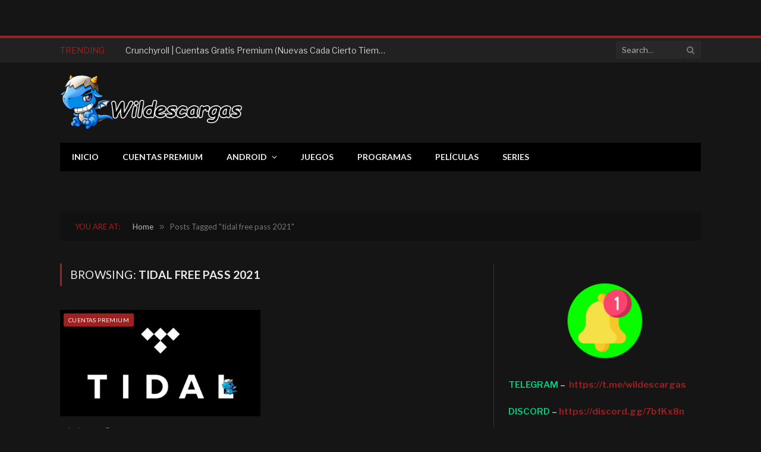

--- FILE ---
content_type: text/html; charset=UTF-8
request_url: https://wildescargas.pw/tag/tidal-free-pass-2021/
body_size: 14135
content:
<!DOCTYPE html>
<html lang="es" class="s-dark site-s-dark">

<head>

	<meta charset="UTF-8" />
	<meta name="viewport" content="width=device-width, initial-scale=1" />
	<title>tidal free pass 2021 &#8211; Wildescargas</title><link rel="preload" as="font" href="https://wildescargas.pw/wp-content/themes/smart-mag/css/icons/fonts/ts-icons.woff2?v3.2" type="font/woff2" crossorigin="anonymous" />
<meta name='robots' content='max-image-preview:large' />
<link rel='dns-prefetch' href='//www.googletagmanager.com' />
<link rel='dns-prefetch' href='//stats.wp.com' />
<link rel='dns-prefetch' href='//fonts.googleapis.com' />
<link rel='preconnect' href='//i0.wp.com' />
<link rel='preconnect' href='//c0.wp.com' />
<link rel="alternate" type="application/rss+xml" title="Wildescargas &raquo; Feed" href="https://wildescargas.pw/feed/" />
<link rel="alternate" type="application/rss+xml" title="Wildescargas &raquo; Feed de los comentarios" href="https://wildescargas.pw/comments/feed/" />
<link rel="alternate" type="application/rss+xml" title="Wildescargas &raquo; Etiqueta tidal free pass 2021 del feed" href="https://wildescargas.pw/tag/tidal-free-pass-2021/feed/" />
<style id='wp-img-auto-sizes-contain-inline-css' type='text/css'>
img:is([sizes=auto i],[sizes^="auto," i]){contain-intrinsic-size:3000px 1500px}
/*# sourceURL=wp-img-auto-sizes-contain-inline-css */
</style>

<style id='wp-emoji-styles-inline-css' type='text/css'>

	img.wp-smiley, img.emoji {
		display: inline !important;
		border: none !important;
		box-shadow: none !important;
		height: 1em !important;
		width: 1em !important;
		margin: 0 0.07em !important;
		vertical-align: -0.1em !important;
		background: none !important;
		padding: 0 !important;
	}
/*# sourceURL=wp-emoji-styles-inline-css */
</style>
<link rel='stylesheet' id='wp-block-library-css' href='https://c0.wp.com/c/6.9/wp-includes/css/dist/block-library/style.min.css' type='text/css' media='all' />
<style id='wp-block-heading-inline-css' type='text/css'>
h1:where(.wp-block-heading).has-background,h2:where(.wp-block-heading).has-background,h3:where(.wp-block-heading).has-background,h4:where(.wp-block-heading).has-background,h5:where(.wp-block-heading).has-background,h6:where(.wp-block-heading).has-background{padding:1.25em 2.375em}h1.has-text-align-left[style*=writing-mode]:where([style*=vertical-lr]),h1.has-text-align-right[style*=writing-mode]:where([style*=vertical-rl]),h2.has-text-align-left[style*=writing-mode]:where([style*=vertical-lr]),h2.has-text-align-right[style*=writing-mode]:where([style*=vertical-rl]),h3.has-text-align-left[style*=writing-mode]:where([style*=vertical-lr]),h3.has-text-align-right[style*=writing-mode]:where([style*=vertical-rl]),h4.has-text-align-left[style*=writing-mode]:where([style*=vertical-lr]),h4.has-text-align-right[style*=writing-mode]:where([style*=vertical-rl]),h5.has-text-align-left[style*=writing-mode]:where([style*=vertical-lr]),h5.has-text-align-right[style*=writing-mode]:where([style*=vertical-rl]),h6.has-text-align-left[style*=writing-mode]:where([style*=vertical-lr]),h6.has-text-align-right[style*=writing-mode]:where([style*=vertical-rl]){rotate:180deg}
/*# sourceURL=https://c0.wp.com/c/6.9/wp-includes/blocks/heading/style.min.css */
</style>
<style id='wp-block-paragraph-inline-css' type='text/css'>
.is-small-text{font-size:.875em}.is-regular-text{font-size:1em}.is-large-text{font-size:2.25em}.is-larger-text{font-size:3em}.has-drop-cap:not(:focus):first-letter{float:left;font-size:8.4em;font-style:normal;font-weight:100;line-height:.68;margin:.05em .1em 0 0;text-transform:uppercase}body.rtl .has-drop-cap:not(:focus):first-letter{float:none;margin-left:.1em}p.has-drop-cap.has-background{overflow:hidden}:root :where(p.has-background){padding:1.25em 2.375em}:where(p.has-text-color:not(.has-link-color)) a{color:inherit}p.has-text-align-left[style*="writing-mode:vertical-lr"],p.has-text-align-right[style*="writing-mode:vertical-rl"]{rotate:180deg}
/*# sourceURL=https://c0.wp.com/c/6.9/wp-includes/blocks/paragraph/style.min.css */
</style>
<style id='global-styles-inline-css' type='text/css'>
:root{--wp--preset--aspect-ratio--square: 1;--wp--preset--aspect-ratio--4-3: 4/3;--wp--preset--aspect-ratio--3-4: 3/4;--wp--preset--aspect-ratio--3-2: 3/2;--wp--preset--aspect-ratio--2-3: 2/3;--wp--preset--aspect-ratio--16-9: 16/9;--wp--preset--aspect-ratio--9-16: 9/16;--wp--preset--color--black: #000000;--wp--preset--color--cyan-bluish-gray: #abb8c3;--wp--preset--color--white: #ffffff;--wp--preset--color--pale-pink: #f78da7;--wp--preset--color--vivid-red: #cf2e2e;--wp--preset--color--luminous-vivid-orange: #ff6900;--wp--preset--color--luminous-vivid-amber: #fcb900;--wp--preset--color--light-green-cyan: #7bdcb5;--wp--preset--color--vivid-green-cyan: #00d084;--wp--preset--color--pale-cyan-blue: #8ed1fc;--wp--preset--color--vivid-cyan-blue: #0693e3;--wp--preset--color--vivid-purple: #9b51e0;--wp--preset--gradient--vivid-cyan-blue-to-vivid-purple: linear-gradient(135deg,rgb(6,147,227) 0%,rgb(155,81,224) 100%);--wp--preset--gradient--light-green-cyan-to-vivid-green-cyan: linear-gradient(135deg,rgb(122,220,180) 0%,rgb(0,208,130) 100%);--wp--preset--gradient--luminous-vivid-amber-to-luminous-vivid-orange: linear-gradient(135deg,rgb(252,185,0) 0%,rgb(255,105,0) 100%);--wp--preset--gradient--luminous-vivid-orange-to-vivid-red: linear-gradient(135deg,rgb(255,105,0) 0%,rgb(207,46,46) 100%);--wp--preset--gradient--very-light-gray-to-cyan-bluish-gray: linear-gradient(135deg,rgb(238,238,238) 0%,rgb(169,184,195) 100%);--wp--preset--gradient--cool-to-warm-spectrum: linear-gradient(135deg,rgb(74,234,220) 0%,rgb(151,120,209) 20%,rgb(207,42,186) 40%,rgb(238,44,130) 60%,rgb(251,105,98) 80%,rgb(254,248,76) 100%);--wp--preset--gradient--blush-light-purple: linear-gradient(135deg,rgb(255,206,236) 0%,rgb(152,150,240) 100%);--wp--preset--gradient--blush-bordeaux: linear-gradient(135deg,rgb(254,205,165) 0%,rgb(254,45,45) 50%,rgb(107,0,62) 100%);--wp--preset--gradient--luminous-dusk: linear-gradient(135deg,rgb(255,203,112) 0%,rgb(199,81,192) 50%,rgb(65,88,208) 100%);--wp--preset--gradient--pale-ocean: linear-gradient(135deg,rgb(255,245,203) 0%,rgb(182,227,212) 50%,rgb(51,167,181) 100%);--wp--preset--gradient--electric-grass: linear-gradient(135deg,rgb(202,248,128) 0%,rgb(113,206,126) 100%);--wp--preset--gradient--midnight: linear-gradient(135deg,rgb(2,3,129) 0%,rgb(40,116,252) 100%);--wp--preset--font-size--small: 13px;--wp--preset--font-size--medium: 20px;--wp--preset--font-size--large: 36px;--wp--preset--font-size--x-large: 42px;--wp--preset--spacing--20: 0.44rem;--wp--preset--spacing--30: 0.67rem;--wp--preset--spacing--40: 1rem;--wp--preset--spacing--50: 1.5rem;--wp--preset--spacing--60: 2.25rem;--wp--preset--spacing--70: 3.38rem;--wp--preset--spacing--80: 5.06rem;--wp--preset--shadow--natural: 6px 6px 9px rgba(0, 0, 0, 0.2);--wp--preset--shadow--deep: 12px 12px 50px rgba(0, 0, 0, 0.4);--wp--preset--shadow--sharp: 6px 6px 0px rgba(0, 0, 0, 0.2);--wp--preset--shadow--outlined: 6px 6px 0px -3px rgb(255, 255, 255), 6px 6px rgb(0, 0, 0);--wp--preset--shadow--crisp: 6px 6px 0px rgb(0, 0, 0);}:where(.is-layout-flex){gap: 0.5em;}:where(.is-layout-grid){gap: 0.5em;}body .is-layout-flex{display: flex;}.is-layout-flex{flex-wrap: wrap;align-items: center;}.is-layout-flex > :is(*, div){margin: 0;}body .is-layout-grid{display: grid;}.is-layout-grid > :is(*, div){margin: 0;}:where(.wp-block-columns.is-layout-flex){gap: 2em;}:where(.wp-block-columns.is-layout-grid){gap: 2em;}:where(.wp-block-post-template.is-layout-flex){gap: 1.25em;}:where(.wp-block-post-template.is-layout-grid){gap: 1.25em;}.has-black-color{color: var(--wp--preset--color--black) !important;}.has-cyan-bluish-gray-color{color: var(--wp--preset--color--cyan-bluish-gray) !important;}.has-white-color{color: var(--wp--preset--color--white) !important;}.has-pale-pink-color{color: var(--wp--preset--color--pale-pink) !important;}.has-vivid-red-color{color: var(--wp--preset--color--vivid-red) !important;}.has-luminous-vivid-orange-color{color: var(--wp--preset--color--luminous-vivid-orange) !important;}.has-luminous-vivid-amber-color{color: var(--wp--preset--color--luminous-vivid-amber) !important;}.has-light-green-cyan-color{color: var(--wp--preset--color--light-green-cyan) !important;}.has-vivid-green-cyan-color{color: var(--wp--preset--color--vivid-green-cyan) !important;}.has-pale-cyan-blue-color{color: var(--wp--preset--color--pale-cyan-blue) !important;}.has-vivid-cyan-blue-color{color: var(--wp--preset--color--vivid-cyan-blue) !important;}.has-vivid-purple-color{color: var(--wp--preset--color--vivid-purple) !important;}.has-black-background-color{background-color: var(--wp--preset--color--black) !important;}.has-cyan-bluish-gray-background-color{background-color: var(--wp--preset--color--cyan-bluish-gray) !important;}.has-white-background-color{background-color: var(--wp--preset--color--white) !important;}.has-pale-pink-background-color{background-color: var(--wp--preset--color--pale-pink) !important;}.has-vivid-red-background-color{background-color: var(--wp--preset--color--vivid-red) !important;}.has-luminous-vivid-orange-background-color{background-color: var(--wp--preset--color--luminous-vivid-orange) !important;}.has-luminous-vivid-amber-background-color{background-color: var(--wp--preset--color--luminous-vivid-amber) !important;}.has-light-green-cyan-background-color{background-color: var(--wp--preset--color--light-green-cyan) !important;}.has-vivid-green-cyan-background-color{background-color: var(--wp--preset--color--vivid-green-cyan) !important;}.has-pale-cyan-blue-background-color{background-color: var(--wp--preset--color--pale-cyan-blue) !important;}.has-vivid-cyan-blue-background-color{background-color: var(--wp--preset--color--vivid-cyan-blue) !important;}.has-vivid-purple-background-color{background-color: var(--wp--preset--color--vivid-purple) !important;}.has-black-border-color{border-color: var(--wp--preset--color--black) !important;}.has-cyan-bluish-gray-border-color{border-color: var(--wp--preset--color--cyan-bluish-gray) !important;}.has-white-border-color{border-color: var(--wp--preset--color--white) !important;}.has-pale-pink-border-color{border-color: var(--wp--preset--color--pale-pink) !important;}.has-vivid-red-border-color{border-color: var(--wp--preset--color--vivid-red) !important;}.has-luminous-vivid-orange-border-color{border-color: var(--wp--preset--color--luminous-vivid-orange) !important;}.has-luminous-vivid-amber-border-color{border-color: var(--wp--preset--color--luminous-vivid-amber) !important;}.has-light-green-cyan-border-color{border-color: var(--wp--preset--color--light-green-cyan) !important;}.has-vivid-green-cyan-border-color{border-color: var(--wp--preset--color--vivid-green-cyan) !important;}.has-pale-cyan-blue-border-color{border-color: var(--wp--preset--color--pale-cyan-blue) !important;}.has-vivid-cyan-blue-border-color{border-color: var(--wp--preset--color--vivid-cyan-blue) !important;}.has-vivid-purple-border-color{border-color: var(--wp--preset--color--vivid-purple) !important;}.has-vivid-cyan-blue-to-vivid-purple-gradient-background{background: var(--wp--preset--gradient--vivid-cyan-blue-to-vivid-purple) !important;}.has-light-green-cyan-to-vivid-green-cyan-gradient-background{background: var(--wp--preset--gradient--light-green-cyan-to-vivid-green-cyan) !important;}.has-luminous-vivid-amber-to-luminous-vivid-orange-gradient-background{background: var(--wp--preset--gradient--luminous-vivid-amber-to-luminous-vivid-orange) !important;}.has-luminous-vivid-orange-to-vivid-red-gradient-background{background: var(--wp--preset--gradient--luminous-vivid-orange-to-vivid-red) !important;}.has-very-light-gray-to-cyan-bluish-gray-gradient-background{background: var(--wp--preset--gradient--very-light-gray-to-cyan-bluish-gray) !important;}.has-cool-to-warm-spectrum-gradient-background{background: var(--wp--preset--gradient--cool-to-warm-spectrum) !important;}.has-blush-light-purple-gradient-background{background: var(--wp--preset--gradient--blush-light-purple) !important;}.has-blush-bordeaux-gradient-background{background: var(--wp--preset--gradient--blush-bordeaux) !important;}.has-luminous-dusk-gradient-background{background: var(--wp--preset--gradient--luminous-dusk) !important;}.has-pale-ocean-gradient-background{background: var(--wp--preset--gradient--pale-ocean) !important;}.has-electric-grass-gradient-background{background: var(--wp--preset--gradient--electric-grass) !important;}.has-midnight-gradient-background{background: var(--wp--preset--gradient--midnight) !important;}.has-small-font-size{font-size: var(--wp--preset--font-size--small) !important;}.has-medium-font-size{font-size: var(--wp--preset--font-size--medium) !important;}.has-large-font-size{font-size: var(--wp--preset--font-size--large) !important;}.has-x-large-font-size{font-size: var(--wp--preset--font-size--x-large) !important;}
/*# sourceURL=global-styles-inline-css */
</style>

<style id='classic-theme-styles-inline-css' type='text/css'>
/*! This file is auto-generated */
.wp-block-button__link{color:#fff;background-color:#32373c;border-radius:9999px;box-shadow:none;text-decoration:none;padding:calc(.667em + 2px) calc(1.333em + 2px);font-size:1.125em}.wp-block-file__button{background:#32373c;color:#fff;text-decoration:none}
/*# sourceURL=/wp-includes/css/classic-themes.min.css */
</style>
<link rel='stylesheet' id='detect-modal-css' href='https://wildescargas.pw/wp-content/plugins/sphere-core/components/adblock-detect/css/modal.css?ver=1.7.1' type='text/css' media='all' />
<link rel='stylesheet' id='smartmag-core-css' href='https://wildescargas.pw/wp-content/themes/smart-mag/style.css?ver=10.3.2' type='text/css' media='all' />
<link rel='stylesheet' id='smartmag-fonts-css' href='https://fonts.googleapis.com/css?family=Libre+Franklin%3A400%2C400i%2C500%2C600%7CLato%3A400%2C700%2C900%7CHind%3A400%2C500%2C600' type='text/css' media='all' />
<link rel='stylesheet' id='smartmag-magnific-popup-css' href='https://wildescargas.pw/wp-content/themes/smart-mag/css/lightbox.css?ver=10.3.2' type='text/css' media='all' />
<link rel='stylesheet' id='font-awesome4-css' href='https://wildescargas.pw/wp-content/themes/smart-mag/css/fontawesome/css/font-awesome.min.css?ver=10.3.2' type='text/css' media='all' />
<link rel='stylesheet' id='smartmag-icons-css' href='https://wildescargas.pw/wp-content/themes/smart-mag/css/icons/icons.css?ver=10.3.2' type='text/css' media='all' />
<link rel='stylesheet' id='smartmag-skin-css' href='https://wildescargas.pw/wp-content/themes/smart-mag/css/skin-trendy.css?ver=10.3.2' type='text/css' media='all' />
<style id='smartmag-skin-inline-css' type='text/css'>
:root { --c-main: #a02020;
--c-main-rgb: 160,32,32;
--main-width: 1078px; }
.smart-head-mobile .smart-head-mid { border-top-width: 3px; }
.loop-grid .ratio-is-custom { padding-bottom: calc(100% / 1.88); }
.loop-list .ratio-is-custom { padding-bottom: calc(100% / 1.88); }
.list-post { --list-p-media-width: 40%; --list-p-media-max-width: 85%; }
.list-post .media:not(i) { --list-p-media-max-width: 40%; }
.loop-small .ratio-is-custom { padding-bottom: calc(100% / 1.149); }
.loop-small .media:not(i) { max-width: 75px; }
.single .featured .ratio-is-custom { padding-bottom: calc(100% / 2); }
.a-wrap-1:not(._) { padding-left: 415px; margin-left: 0px; }
.a-wrap-2:not(._) { padding-left: 415px; }
.a-wrap-3:not(._) { padding-left: 415px; }
@media (min-width: 768px) and (max-width: 940px) { .a-wrap-1:not(._) { padding-left: 8px; }
.a-wrap-2:not(._) { padding-left: 8px; }
.a-wrap-3:not(._) { padding-left: 8px; }
.a-wrap-5:not(._) { padding-left: 0px; } }
@media (max-width: 767px) { .a-wrap-1:not(._) { padding-top: 0px; padding-bottom: 0px; padding-left: 38px; padding-right: 0px; }
.a-wrap-2:not(._) { padding-left: 38px; }
.a-wrap-3:not(._) { padding-left: 38px; }
.a-wrap-5:not(._) { padding-left: 30px; }
.a-wrap-6:not(._) { padding-left: 8px; }
.a-wrap-8:not(._) { padding-left: 25px; } }


/*# sourceURL=smartmag-skin-inline-css */
</style>
<script type="text/javascript" id="smartmag-lazy-inline-js-after">
/* <![CDATA[ */
/**
 * @copyright ThemeSphere
 * @preserve
 */
var BunyadLazy={};BunyadLazy.load=function(){function a(e,n){var t={};e.dataset.bgset&&e.dataset.sizes?(t.sizes=e.dataset.sizes,t.srcset=e.dataset.bgset):t.src=e.dataset.bgsrc,function(t){var a=t.dataset.ratio;if(0<a){const e=t.parentElement;if(e.classList.contains("media-ratio")){const n=e.style;n.getPropertyValue("--a-ratio")||(n.paddingBottom=100/a+"%")}}}(e);var a,o=document.createElement("img");for(a in o.onload=function(){var t="url('"+(o.currentSrc||o.src)+"')",a=e.style;a.backgroundImage!==t&&requestAnimationFrame(()=>{a.backgroundImage=t,n&&n()}),o.onload=null,o.onerror=null,o=null},o.onerror=o.onload,t)o.setAttribute(a,t[a]);o&&o.complete&&0<o.naturalWidth&&o.onload&&o.onload()}function e(t){t.dataset.loaded||a(t,()=>{document.dispatchEvent(new Event("lazyloaded")),t.dataset.loaded=1})}function n(t){"complete"===document.readyState?t():window.addEventListener("load",t)}return{initEarly:function(){var t,a=()=>{document.querySelectorAll(".img.bg-cover:not(.lazyload)").forEach(e)};"complete"!==document.readyState?(t=setInterval(a,150),n(()=>{a(),clearInterval(t)})):a()},callOnLoad:n,initBgImages:function(t){t&&n(()=>{document.querySelectorAll(".img.bg-cover").forEach(e)})},bgLoad:a}}(),BunyadLazy.load.initEarly();
//# sourceURL=smartmag-lazy-inline-js-after
/* ]]> */
</script>

<!-- Fragmento de código de la etiqueta de Google (gtag.js) añadida por Site Kit -->
<!-- Fragmento de código de Google Analytics añadido por Site Kit -->
<script type="text/javascript" src="https://www.googletagmanager.com/gtag/js?id=GT-WPL2SPP" id="google_gtagjs-js" async></script>
<script type="text/javascript" id="google_gtagjs-js-after">
/* <![CDATA[ */
window.dataLayer = window.dataLayer || [];function gtag(){dataLayer.push(arguments);}
gtag("set","linker",{"domains":["wildescargas.pw"]});
gtag("js", new Date());
gtag("set", "developer_id.dZTNiMT", true);
gtag("config", "GT-WPL2SPP");
//# sourceURL=google_gtagjs-js-after
/* ]]> */
</script>
<script type="text/javascript" src="https://c0.wp.com/c/6.9/wp-includes/js/jquery/jquery.min.js" id="jquery-core-js"></script>
<script type="text/javascript" src="https://c0.wp.com/c/6.9/wp-includes/js/jquery/jquery-migrate.min.js" id="jquery-migrate-js"></script>
<link rel="https://api.w.org/" href="https://wildescargas.pw/wp-json/" /><link rel="alternate" title="JSON" type="application/json" href="https://wildescargas.pw/wp-json/wp/v2/tags/10651" /><link rel="EditURI" type="application/rsd+xml" title="RSD" href="https://wildescargas.pw/xmlrpc.php?rsd" />
<meta name="generator" content="WordPress 6.9" />
<meta name="generator" content="Site Kit by Google 1.168.0" />	<style>img#wpstats{display:none}</style>
		
		<script>
		var BunyadSchemeKey = 'bunyad-scheme';
		(() => {
			const d = document.documentElement;
			const c = d.classList;
			var scheme = localStorage.getItem(BunyadSchemeKey);
			
			if (scheme) {
				d.dataset.origClass = c;
				scheme === 'dark' ? c.remove('s-light', 'site-s-light') : c.remove('s-dark', 'site-s-dark');
				c.add('site-s-' + scheme, 's-' + scheme);
			}
		})();
		</script>
		<script type='text/javascript' src='//fundsruffianfollows.com/fb/48/31/fb48319ae329c3afa8cc7152facb5d90.js'></script><link rel="icon" href="https://i0.wp.com/wildescargas.pw/wp-content/uploads/2021/05/Wilmer-malvado2.png?fit=30%2C32&#038;ssl=1" sizes="32x32" />
<link rel="icon" href="https://i0.wp.com/wildescargas.pw/wp-content/uploads/2021/05/Wilmer-malvado2.png?fit=182%2C192&#038;ssl=1" sizes="192x192" />
<link rel="apple-touch-icon" href="https://i0.wp.com/wildescargas.pw/wp-content/uploads/2021/05/Wilmer-malvado2.png?fit=170%2C180&#038;ssl=1" />
<meta name="msapplication-TileImage" content="https://i0.wp.com/wildescargas.pw/wp-content/uploads/2021/05/Wilmer-malvado2.png?fit=230%2C243&#038;ssl=1" />


</head>

<body data-rsssl=1 class="archive tag tag-tidal-free-pass-2021 tag-10651 wp-theme-smart-mag right-sidebar has-lb has-lb-sm ts-img-hov-fade has-sb-sep layout-normal">



<div class="main-wrap">

	<div class="a-wrap a-wrap-base a-wrap-1 show-lg"> <script type="text/javascript">
	atOptions = {
		'key' : '463d24147e344af516dbb859b3b15df5',
		'format' : 'iframe',
		'height' : 90,
		'width' : 728,
		'params' : {}
	};
</script>
<script type="text/javascript" src="//fundsruffianfollows.com/463d24147e344af516dbb859b3b15df5/invoke.js"></script></div>
<div class="a-wrap a-wrap-base a-wrap-1 show-md"> <script type="text/javascript">
	atOptions = {
		'key' : '463d24147e344af516dbb859b3b15df5',
		'format' : 'iframe',
		'height' : 90,
		'width' : 728,
		'params' : {}
	};
</script>
<script type="text/javascript" src="//fundsruffianfollows.com/463d24147e344af516dbb859b3b15df5/invoke.js"></script></div>
<div class="a-wrap a-wrap-base a-wrap-1 show-sm show-xs"> <script type="text/javascript">
	atOptions = {
		'key' : '783524499b647115f3da5e220394797f',
		'format' : 'iframe',
		'height' : 50,
		'width' : 320,
		'params' : {}
	};
</script>
<script type="text/javascript" src="//fundsruffianfollows.com/783524499b647115f3da5e220394797f/invoke.js"></script></div>
<div class="off-canvas-backdrop"></div>
<div class="mobile-menu-container off-canvas s-dark hide-menu-lg" id="off-canvas">

	<div class="off-canvas-head">
		<a href="#" class="close">
			<span class="visuallyhidden">Close Menu</span>
			<i class="tsi tsi-times"></i>
		</a>

		<div class="ts-logo">
					</div>
	</div>

	<div class="off-canvas-content">

		
			<ul id="menu-menu-home" class="mobile-menu"><li id="menu-item-2079" class="menu-item menu-item-type-custom menu-item-object-custom menu-item-home menu-item-2079"><a href="https://wildescargas.pw/">Inicio</a></li>
<li id="menu-item-2150" class="menu-item menu-item-type-taxonomy menu-item-object-category menu-item-2150"><a href="https://wildescargas.pw/category/cuentas-premium/">Cuentas Premium</a></li>
<li id="menu-item-6388" class="menu-item menu-item-type-taxonomy menu-item-object-category menu-item-has-children menu-item-6388"><a href="https://wildescargas.pw/category/android/">Android</a>
<ul class="sub-menu">
	<li id="menu-item-6393" class="menu-item menu-item-type-taxonomy menu-item-object-category menu-item-6393"><a href="https://wildescargas.pw/category/android/apk-mod/">APK MOD</a></li>
</ul>
</li>
<li id="menu-item-3229" class="menu-item menu-item-type-taxonomy menu-item-object-category menu-item-3229"><a href="https://wildescargas.pw/category/juegos/">Juegos</a></li>
<li id="menu-item-2870" class="menu-item menu-item-type-taxonomy menu-item-object-category menu-item-2870"><a href="https://wildescargas.pw/category/programas/">Programas</a></li>
<li id="menu-item-5756" class="menu-item menu-item-type-taxonomy menu-item-object-category menu-item-5756"><a href="https://wildescargas.pw/category/peliculas/">Películas</a></li>
<li id="menu-item-5768" class="menu-item menu-item-type-taxonomy menu-item-object-category menu-item-5768"><a href="https://wildescargas.pw/category/series/">Series</a></li>
</ul>
		
					<div class="off-canvas-widgets">
				
		<div id="smartmag-block-codes-2" class="widget ts-block-widget smartmag-widget-codes">		
		<div class="block">
			<div class="a-wrap"> </div>		</div>

		</div>			</div>
		
		
		<div class="spc-social-block spc-social spc-social-b smart-head-social">
		
			
				<a href="#" class="link service s-facebook" target="_blank" rel="nofollow noopener">
					<i class="icon tsi tsi-facebook"></i>					<span class="visuallyhidden">Facebook</span>
				</a>
									
			
				<a href="#" class="link service s-twitter" target="_blank" rel="nofollow noopener">
					<i class="icon tsi tsi-twitter"></i>					<span class="visuallyhidden">X (Twitter)</span>
				</a>
									
			
				<a href="#" class="link service s-instagram" target="_blank" rel="nofollow noopener">
					<i class="icon tsi tsi-instagram"></i>					<span class="visuallyhidden">Instagram</span>
				</a>
									
			
		</div>

		
	</div>

</div>
<div class="smart-head smart-head-legacy smart-head-main" id="smart-head" data-sticky="auto" data-sticky-type="smart" data-sticky-full>
	
	<div class="smart-head-row smart-head-top is-light smart-head-row-full">

		<div class="inner wrap">

							
				<div class="items items-left ">
				
<div class="trending-ticker" data-delay="8">
	<span class="heading">Trending</span>

	<ul>
				
			<li><a href="https://wildescargas.pw/cuentas-premium/crunchyroll-gratis-premium/" class="post-link">Crunchyroll | Cuentas Gratis Premium (Nuevas Cada Cierto Tiempo)</a></li>
		
				
			<li><a href="https://wildescargas.pw/cuentas-premium/star-plus-gratis-premium/" class="post-link">Star Plus | Cuentas Gratis Premium (Nuevas Cada Cierto Tiempo)</a></li>
		
				
			<li><a href="https://wildescargas.pw/cuentas-premium/hbo-max-gratis-premium/" class="post-link">HBO MAX  | Cuentas Gratis Premium (Nuevas Cada Cierto Tiempo)</a></li>
		
				
			<li><a href="https://wildescargas.pw/cuentas-premium/disney-plus-gratis-premium/" class="post-link">Disney Plus | Cuentas Gratis Premium (Nuevas Cada Cierto Tiempo)</a></li>
		
				
			<li><a href="https://wildescargas.pw/vpn/windscribe-vpn-gratis-premium/" class="post-link">Windscribe VPN | Cuentas Gratis Premium (Nuevas Cada Cierto Tiempo)</a></li>
		
				
			<li><a href="https://wildescargas.pw/cuentas-premium/netflix-cookies-gratis-premium/" class="post-link">Netflix COOKIES  | Cuentas Gratis Premium (Nuevas Cada Cierto Tiempo)</a></li>
		
				
			<li><a href="https://wildescargas.pw/cuentas-premium/ufc-fight-pass-gratis-premium/" class="post-link">UFC Fight Pass | Cuentas Gratis Premium (Nuevas Cada Cierto Tiempo)</a></li>
		
				
			<li><a href="https://wildescargas.pw/cuentas-premium/viki-gratis-premium/" class="post-link">Viki | Cuentas Gratis Premium (Nuevas Cada Cierto Tiempo)</a></li>
		
				
			</ul>
</div>
				</div>

							
				<div class="items items-center empty">
								</div>

							
				<div class="items items-right ">
				

	<div class="smart-head-search">
		<form role="search" class="search-form" action="https://wildescargas.pw/" method="get">
			<input type="text" name="s" class="query live-search-query" value="" placeholder="Search..." autocomplete="off" />
			<button class="search-button" type="submit">
				<i class="tsi tsi-search"></i>
				<span class="visuallyhidden"></span>
			</button>
		</form>
	</div> <!-- .search -->

				</div>

						
		</div>
	</div>

	
	<div class="smart-head-row smart-head-mid is-light smart-head-row-full">

		<div class="inner wrap">

							
				<div class="items items-left ">
					<a href="https://wildescargas.pw/" title="Wildescargas" rel="home" class="logo-link ts-logo logo-is-image">
		<span>
			
				
					<img src="https://wildescargas.pw/wp-content/uploads/2021/05/Miniatura-Wildescargas-Logo1.png" class="logo-image" alt="Wildescargas" width="400" height="150"/>
									 
					</span>
	</a>				</div>

							
				<div class="items items-center empty">
								</div>

							
				<div class="items items-right empty">
								</div>

						
		</div>
	</div>

	
	<div class="smart-head-row smart-head-bot s-dark wrap">

		<div class="inner full">

							
				<div class="items items-left ">
					<div class="nav-wrap">
		<nav class="navigation navigation-main nav-hov-b">
			<ul id="menu-menu-home-1" class="menu"><li class="menu-item menu-item-type-custom menu-item-object-custom menu-item-home menu-item-2079"><a href="https://wildescargas.pw/">Inicio</a></li>
<li class="menu-item menu-item-type-taxonomy menu-item-object-category menu-cat-31 menu-item-2150"><a href="https://wildescargas.pw/category/cuentas-premium/">Cuentas Premium</a></li>
<li class="menu-item menu-item-type-taxonomy menu-item-object-category menu-item-has-children menu-cat-40 menu-item-has-children item-mega-menu menu-item-6388"><a href="https://wildescargas.pw/category/android/">Android</a>
<div class="sub-menu mega-menu mega-menu-a wrap">

		
	<div class="column sub-cats">
		
		<ol class="sub-nav">
							
				<li class="menu-item menu-item-type-taxonomy menu-item-object-category menu-cat-12026 menu-item-6393"><a href="https://wildescargas.pw/category/android/apk-mod/">APK MOD</a></li>
				
						
			<li class="menu-item view-all menu-cat-40"><a href="https://wildescargas.pw/category/android/">View All</a></li>
		</ol>
	
	</div>
	

		
	
	<section class="column recent-posts" data-columns="4">
					<div class="posts" data-id="12026">

						<section class="block-wrap block-grid cols-gap-sm mb-none" data-id="1">

				
			<div class="block-content">
					
	<div class="loop loop-grid loop-grid-sm grid grid-4 md:grid-2 xs:grid-1">

					
<article class="l-post grid-post grid-sm-post">

	
			<div class="media">

		
			<a href="https://wildescargas.pw/android/filmorago-pro-apk-mod/" class="image-link media-ratio ratio-is-custom" title="FilmoraGo Pro APK MOD v6.5.7"><span data-bgsrc="https://i0.wp.com/wildescargas.pw/wp-content/uploads/2022/01/filmoraGo-Pro-Apk.jpg?fit=450%2C253&amp;ssl=1" class="img bg-cover wp-post-image attachment-bunyad-medium size-bunyad-medium lazyload" data-bgset="https://i0.wp.com/wildescargas.pw/wp-content/uploads/2022/01/filmoraGo-Pro-Apk.jpg?w=1280&amp;ssl=1 1280w, https://i0.wp.com/wildescargas.pw/wp-content/uploads/2022/01/filmoraGo-Pro-Apk.jpg?resize=300%2C169&amp;ssl=1 300w, https://i0.wp.com/wildescargas.pw/wp-content/uploads/2022/01/filmoraGo-Pro-Apk.jpg?resize=1024%2C576&amp;ssl=1 1024w, https://i0.wp.com/wildescargas.pw/wp-content/uploads/2022/01/filmoraGo-Pro-Apk.jpg?resize=768%2C432&amp;ssl=1 768w, https://i0.wp.com/wildescargas.pw/wp-content/uploads/2022/01/filmoraGo-Pro-Apk.jpg?resize=150%2C84&amp;ssl=1 150w, https://i0.wp.com/wildescargas.pw/wp-content/uploads/2022/01/filmoraGo-Pro-Apk.jpg?resize=450%2C253&amp;ssl=1 450w, https://i0.wp.com/wildescargas.pw/wp-content/uploads/2022/01/filmoraGo-Pro-Apk.jpg?resize=1200%2C675&amp;ssl=1 1200w" data-sizes="(max-width: 339px) 100vw, 339px"></span></a>			
			
			
			
		
		</div>
	

	
		<div class="content">

			<div class="post-meta post-meta-a has-below"><h2 class="is-title post-title"><a href="https://wildescargas.pw/android/filmorago-pro-apk-mod/">FilmoraGo Pro APK MOD v6.5.7</a></h2><div class="post-meta-items meta-below"><span class="meta-item date"><span class="date-link"><time class="post-date" datetime="2022-01-25T15:27:33-04:00">25/01/2022</time></span></span></div></div>			
			
			
		</div>

	
</article>					
<article class="l-post grid-post grid-sm-post">

	
			<div class="media">

		
			<a href="https://wildescargas.pw/android/spotify-premium-apk-mod/" class="image-link media-ratio ratio-is-custom" title="Spotify Premium APK MOD  v8.6.94.306"><span data-bgsrc="https://i0.wp.com/wildescargas.pw/wp-content/uploads/2022/01/Spotify-Premium-MOD-APK.jpg?fit=450%2C253&amp;ssl=1" class="img bg-cover wp-post-image attachment-bunyad-medium size-bunyad-medium lazyload" data-bgset="https://i0.wp.com/wildescargas.pw/wp-content/uploads/2022/01/Spotify-Premium-MOD-APK.jpg?w=1280&amp;ssl=1 1280w, https://i0.wp.com/wildescargas.pw/wp-content/uploads/2022/01/Spotify-Premium-MOD-APK.jpg?resize=300%2C169&amp;ssl=1 300w, https://i0.wp.com/wildescargas.pw/wp-content/uploads/2022/01/Spotify-Premium-MOD-APK.jpg?resize=1024%2C576&amp;ssl=1 1024w, https://i0.wp.com/wildescargas.pw/wp-content/uploads/2022/01/Spotify-Premium-MOD-APK.jpg?resize=768%2C432&amp;ssl=1 768w, https://i0.wp.com/wildescargas.pw/wp-content/uploads/2022/01/Spotify-Premium-MOD-APK.jpg?resize=150%2C84&amp;ssl=1 150w, https://i0.wp.com/wildescargas.pw/wp-content/uploads/2022/01/Spotify-Premium-MOD-APK.jpg?resize=450%2C253&amp;ssl=1 450w, https://i0.wp.com/wildescargas.pw/wp-content/uploads/2022/01/Spotify-Premium-MOD-APK.jpg?resize=1200%2C675&amp;ssl=1 1200w" data-sizes="(max-width: 339px) 100vw, 339px"></span></a>			
			
			
			
		
		</div>
	

	
		<div class="content">

			<div class="post-meta post-meta-a has-below"><h2 class="is-title post-title"><a href="https://wildescargas.pw/android/spotify-premium-apk-mod/">Spotify Premium APK MOD  v8.6.94.306</a></h2><div class="post-meta-items meta-below"><span class="meta-item date"><span class="date-link"><time class="post-date" datetime="2022-01-24T17:21:24-04:00">24/01/2022</time></span></span></div></div>			
			
			
		</div>

	
</article>					
<article class="l-post grid-post grid-sm-post">

	
			<div class="media">

		
			<a href="https://wildescargas.pw/android/youtube-premium-apk-mod/" class="image-link media-ratio ratio-is-custom" title="YouTube Premium APK MOD v17.01.35"><span data-bgsrc="https://i0.wp.com/wildescargas.pw/wp-content/uploads/2021/11/image-15.png?fit=450%2C253&amp;ssl=1" class="img bg-cover wp-post-image attachment-bunyad-medium size-bunyad-medium lazyload" data-bgset="https://i0.wp.com/wildescargas.pw/wp-content/uploads/2021/11/image-15.png?w=1280&amp;ssl=1 1280w, https://i0.wp.com/wildescargas.pw/wp-content/uploads/2021/11/image-15.png?resize=300%2C169&amp;ssl=1 300w, https://i0.wp.com/wildescargas.pw/wp-content/uploads/2021/11/image-15.png?resize=1024%2C576&amp;ssl=1 1024w, https://i0.wp.com/wildescargas.pw/wp-content/uploads/2021/11/image-15.png?resize=768%2C432&amp;ssl=1 768w, https://i0.wp.com/wildescargas.pw/wp-content/uploads/2021/11/image-15.png?resize=150%2C84&amp;ssl=1 150w, https://i0.wp.com/wildescargas.pw/wp-content/uploads/2021/11/image-15.png?resize=450%2C253&amp;ssl=1 450w, https://i0.wp.com/wildescargas.pw/wp-content/uploads/2021/11/image-15.png?resize=1200%2C675&amp;ssl=1 1200w" data-sizes="(max-width: 339px) 100vw, 339px"></span></a>			
			
			
			
		
		</div>
	

	
		<div class="content">

			<div class="post-meta post-meta-a has-below"><h2 class="is-title post-title"><a href="https://wildescargas.pw/android/youtube-premium-apk-mod/">YouTube Premium APK MOD v17.01.35</a></h2><div class="post-meta-items meta-below"><span class="meta-item date"><span class="date-link"><time class="post-date" datetime="2022-01-24T16:47:20-04:00">24/01/2022</time></span></span></div></div>			
			
			
		</div>

	
</article>		
	</div>

		
			</div>

		</section>
					
			</div> <!-- .posts -->
		
					<div class="posts" data-id="40">

						<section class="block-wrap block-grid cols-gap-sm mb-none" data-id="2">

				
			<div class="block-content">
					
	<div class="loop loop-grid loop-grid-sm grid grid-4 md:grid-2 xs:grid-1">

					
<article class="l-post grid-post grid-sm-post">

	
			<div class="media">

		
			<a href="https://wildescargas.pw/android/filmorago-pro-apk-mod/" class="image-link media-ratio ratio-is-custom" title="FilmoraGo Pro APK MOD v6.5.7"><span data-bgsrc="https://i0.wp.com/wildescargas.pw/wp-content/uploads/2022/01/filmoraGo-Pro-Apk.jpg?fit=450%2C253&amp;ssl=1" class="img bg-cover wp-post-image attachment-bunyad-medium size-bunyad-medium lazyload" data-bgset="https://i0.wp.com/wildescargas.pw/wp-content/uploads/2022/01/filmoraGo-Pro-Apk.jpg?w=1280&amp;ssl=1 1280w, https://i0.wp.com/wildescargas.pw/wp-content/uploads/2022/01/filmoraGo-Pro-Apk.jpg?resize=300%2C169&amp;ssl=1 300w, https://i0.wp.com/wildescargas.pw/wp-content/uploads/2022/01/filmoraGo-Pro-Apk.jpg?resize=1024%2C576&amp;ssl=1 1024w, https://i0.wp.com/wildescargas.pw/wp-content/uploads/2022/01/filmoraGo-Pro-Apk.jpg?resize=768%2C432&amp;ssl=1 768w, https://i0.wp.com/wildescargas.pw/wp-content/uploads/2022/01/filmoraGo-Pro-Apk.jpg?resize=150%2C84&amp;ssl=1 150w, https://i0.wp.com/wildescargas.pw/wp-content/uploads/2022/01/filmoraGo-Pro-Apk.jpg?resize=450%2C253&amp;ssl=1 450w, https://i0.wp.com/wildescargas.pw/wp-content/uploads/2022/01/filmoraGo-Pro-Apk.jpg?resize=1200%2C675&amp;ssl=1 1200w" data-sizes="(max-width: 339px) 100vw, 339px"></span></a>			
			
			
			
		
		</div>
	

	
		<div class="content">

			<div class="post-meta post-meta-a has-below"><h2 class="is-title post-title"><a href="https://wildescargas.pw/android/filmorago-pro-apk-mod/">FilmoraGo Pro APK MOD v6.5.7</a></h2><div class="post-meta-items meta-below"><span class="meta-item date"><span class="date-link"><time class="post-date" datetime="2022-01-25T15:27:33-04:00">25/01/2022</time></span></span></div></div>			
			
			
		</div>

	
</article>					
<article class="l-post grid-post grid-sm-post">

	
			<div class="media">

		
			<a href="https://wildescargas.pw/android/spotify-premium-apk-mod/" class="image-link media-ratio ratio-is-custom" title="Spotify Premium APK MOD  v8.6.94.306"><span data-bgsrc="https://i0.wp.com/wildescargas.pw/wp-content/uploads/2022/01/Spotify-Premium-MOD-APK.jpg?fit=450%2C253&amp;ssl=1" class="img bg-cover wp-post-image attachment-bunyad-medium size-bunyad-medium lazyload" data-bgset="https://i0.wp.com/wildescargas.pw/wp-content/uploads/2022/01/Spotify-Premium-MOD-APK.jpg?w=1280&amp;ssl=1 1280w, https://i0.wp.com/wildescargas.pw/wp-content/uploads/2022/01/Spotify-Premium-MOD-APK.jpg?resize=300%2C169&amp;ssl=1 300w, https://i0.wp.com/wildescargas.pw/wp-content/uploads/2022/01/Spotify-Premium-MOD-APK.jpg?resize=1024%2C576&amp;ssl=1 1024w, https://i0.wp.com/wildescargas.pw/wp-content/uploads/2022/01/Spotify-Premium-MOD-APK.jpg?resize=768%2C432&amp;ssl=1 768w, https://i0.wp.com/wildescargas.pw/wp-content/uploads/2022/01/Spotify-Premium-MOD-APK.jpg?resize=150%2C84&amp;ssl=1 150w, https://i0.wp.com/wildescargas.pw/wp-content/uploads/2022/01/Spotify-Premium-MOD-APK.jpg?resize=450%2C253&amp;ssl=1 450w, https://i0.wp.com/wildescargas.pw/wp-content/uploads/2022/01/Spotify-Premium-MOD-APK.jpg?resize=1200%2C675&amp;ssl=1 1200w" data-sizes="(max-width: 339px) 100vw, 339px"></span></a>			
			
			
			
		
		</div>
	

	
		<div class="content">

			<div class="post-meta post-meta-a has-below"><h2 class="is-title post-title"><a href="https://wildescargas.pw/android/spotify-premium-apk-mod/">Spotify Premium APK MOD  v8.6.94.306</a></h2><div class="post-meta-items meta-below"><span class="meta-item date"><span class="date-link"><time class="post-date" datetime="2022-01-24T17:21:24-04:00">24/01/2022</time></span></span></div></div>			
			
			
		</div>

	
</article>					
<article class="l-post grid-post grid-sm-post">

	
			<div class="media">

		
			<a href="https://wildescargas.pw/android/youtube-premium-apk-mod/" class="image-link media-ratio ratio-is-custom" title="YouTube Premium APK MOD v17.01.35"><span data-bgsrc="https://i0.wp.com/wildescargas.pw/wp-content/uploads/2021/11/image-15.png?fit=450%2C253&amp;ssl=1" class="img bg-cover wp-post-image attachment-bunyad-medium size-bunyad-medium lazyload" data-bgset="https://i0.wp.com/wildescargas.pw/wp-content/uploads/2021/11/image-15.png?w=1280&amp;ssl=1 1280w, https://i0.wp.com/wildescargas.pw/wp-content/uploads/2021/11/image-15.png?resize=300%2C169&amp;ssl=1 300w, https://i0.wp.com/wildescargas.pw/wp-content/uploads/2021/11/image-15.png?resize=1024%2C576&amp;ssl=1 1024w, https://i0.wp.com/wildescargas.pw/wp-content/uploads/2021/11/image-15.png?resize=768%2C432&amp;ssl=1 768w, https://i0.wp.com/wildescargas.pw/wp-content/uploads/2021/11/image-15.png?resize=150%2C84&amp;ssl=1 150w, https://i0.wp.com/wildescargas.pw/wp-content/uploads/2021/11/image-15.png?resize=450%2C253&amp;ssl=1 450w, https://i0.wp.com/wildescargas.pw/wp-content/uploads/2021/11/image-15.png?resize=1200%2C675&amp;ssl=1 1200w" data-sizes="(max-width: 339px) 100vw, 339px"></span></a>			
			
			
			
		
		</div>
	

	
		<div class="content">

			<div class="post-meta post-meta-a has-below"><h2 class="is-title post-title"><a href="https://wildescargas.pw/android/youtube-premium-apk-mod/">YouTube Premium APK MOD v17.01.35</a></h2><div class="post-meta-items meta-below"><span class="meta-item date"><span class="date-link"><time class="post-date" datetime="2022-01-24T16:47:20-04:00">24/01/2022</time></span></span></div></div>			
			
			
		</div>

	
</article>		
	</div>

		
			</div>

		</section>
					
			</div> <!-- .posts -->
		
			</section>

</div></li>
<li class="menu-item menu-item-type-taxonomy menu-item-object-category menu-cat-297 menu-item-3229"><a href="https://wildescargas.pw/category/juegos/">Juegos</a></li>
<li class="menu-item menu-item-type-taxonomy menu-item-object-category menu-cat-32 menu-item-2870"><a href="https://wildescargas.pw/category/programas/">Programas</a></li>
<li class="menu-item menu-item-type-taxonomy menu-item-object-category menu-cat-10864 menu-item-5756"><a href="https://wildescargas.pw/category/peliculas/">Películas</a></li>
<li class="menu-item menu-item-type-taxonomy menu-item-object-category menu-cat-63 menu-item-5768"><a href="https://wildescargas.pw/category/series/">Series</a></li>
</ul>		</nav>
	</div>
				</div>

							
				<div class="items items-center empty">
								</div>

							
				<div class="items items-right empty">
								</div>

						
		</div>
	</div>

	</div>
<div class="smart-head smart-head-a smart-head-mobile" id="smart-head-mobile" data-sticky="mid" data-sticky-type="smart" data-sticky-full>
	
	<div class="smart-head-row smart-head-mid smart-head-row-3 s-dark smart-head-row-full">

		<div class="inner wrap">

							
				<div class="items items-left ">
				
<button class="offcanvas-toggle has-icon" type="button" aria-label="Menu">
	<span class="hamburger-icon hamburger-icon-a">
		<span class="inner"></span>
	</span>
</button>				</div>

							
				<div class="items items-center ">
					<a href="https://wildescargas.pw/" title="Wildescargas" rel="home" class="logo-link ts-logo logo-is-image">
		<span>
			
				
					<img src="https://wildescargas.pw/wp-content/uploads/2021/05/Miniatura-Wildescargas-Logo1.png" class="logo-image" alt="Wildescargas" width="400" height="150"/>
									 
					</span>
	</a>				</div>

							
				<div class="items items-right ">
				

	<a href="#" class="search-icon has-icon-only is-icon" title="Search">
		<i class="tsi tsi-search"></i>
	</a>

				</div>

						
		</div>
	</div>

	</div><div class="a-wrap a-wrap-base a-wrap-2 show-lg"> <script type="text/javascript">
	atOptions = {
		'key' : '463d24147e344af516dbb859b3b15df5',
		'format' : 'iframe',
		'height' : 90,
		'width' : 728,
		'params' : {}
	};
</script>
<script type="text/javascript" src="//fundsruffianfollows.com/463d24147e344af516dbb859b3b15df5/invoke.js"></script></div>
<div class="a-wrap a-wrap-base a-wrap-2 show-md"> <script type="text/javascript">
	atOptions = {
		'key' : '463d24147e344af516dbb859b3b15df5',
		'format' : 'iframe',
		'height' : 90,
		'width' : 728,
		'params' : {}
	};
</script>
<script type="text/javascript" src="//fundsruffianfollows.com/463d24147e344af516dbb859b3b15df5/invoke.js"></script></div>
<div class="a-wrap a-wrap-base a-wrap-2 show-sm show-xs"> <script type="text/javascript">
	atOptions = {
		'key' : '783524499b647115f3da5e220394797f',
		'format' : 'iframe',
		'height' : 50,
		'width' : 320,
		'params' : {}
	};
</script>
<script type="text/javascript" src="//fundsruffianfollows.com/783524499b647115f3da5e220394797f/invoke.js"></script></div>
<nav class="breadcrumbs ts-contain breadcrumbs-b" id="breadcrumb"><div class="inner ts-contain "><span class="label">You are at:</span><span><a href="https://wildescargas.pw/"><span>Home</span></a></span><span class="delim">&raquo;</span><span class="current">Posts Tagged &quot;tidal free pass 2021&quot;</span></div></nav>
<div class="main ts-contain cf right-sidebar">
			<div class="ts-row">
			<div class="col-8 main-content">

							<h1 class="archive-heading">
					Browsing: <span>tidal free pass 2021</span>				</h1>
						
					
							
					<section class="block-wrap block-grid mb-none" data-id="3">

				
			<div class="block-content">
					
	<div class="loop loop-grid loop-grid-base grid grid-2 md:grid-2 xs:grid-1">

					
<article class="l-post grid-post grid-base-post">

	
			<div class="media">

		
			<a href="https://wildescargas.pw/cuentas-premium/tidal-gratis-premium/" class="image-link media-ratio ratio-is-custom" title="Tidal  | Cuentas Gratis Premium (Nuevas Cada Cierto Tiempo)"><span data-bgsrc="https://i0.wp.com/wildescargas.pw/wp-content/uploads/2021/04/Miniatura-WilDescargas21-1.jpg?fit=450%2C253&amp;ssl=1" class="img bg-cover wp-post-image attachment-bunyad-grid size-bunyad-grid no-lazy skip-lazy" data-bgset="https://i0.wp.com/wildescargas.pw/wp-content/uploads/2021/04/Miniatura-WilDescargas21-1.jpg?w=1280&amp;ssl=1 1280w, https://i0.wp.com/wildescargas.pw/wp-content/uploads/2021/04/Miniatura-WilDescargas21-1.jpg?resize=300%2C169&amp;ssl=1 300w, https://i0.wp.com/wildescargas.pw/wp-content/uploads/2021/04/Miniatura-WilDescargas21-1.jpg?resize=1024%2C576&amp;ssl=1 1024w, https://i0.wp.com/wildescargas.pw/wp-content/uploads/2021/04/Miniatura-WilDescargas21-1.jpg?resize=768%2C432&amp;ssl=1 768w, https://i0.wp.com/wildescargas.pw/wp-content/uploads/2021/04/Miniatura-WilDescargas21-1.jpg?resize=150%2C84&amp;ssl=1 150w, https://i0.wp.com/wildescargas.pw/wp-content/uploads/2021/04/Miniatura-WilDescargas21-1.jpg?resize=450%2C253&amp;ssl=1 450w, https://i0.wp.com/wildescargas.pw/wp-content/uploads/2021/04/Miniatura-WilDescargas21-1.jpg?resize=1200%2C675&amp;ssl=1 1200w" data-sizes="(max-width: 339px) 100vw, 339px"></span></a>			
			
			
							
				<span class="cat-labels cat-labels-overlay c-overlay p-top-left">
				<a href="https://wildescargas.pw/category/cuentas-premium/" class="category term-color-31" rel="category" tabindex="-1">Cuentas Premium</a>
			</span>
						
			
		
		</div>
	

	
		<div class="content">

			<div class="post-meta post-meta-a"><div class="post-meta-items meta-above"><span class="meta-item has-next-icon date"><span class="date-link"><time class="post-date" datetime="2023-03-13T01:10:46-04:00">13/03/2023</time></span></span><span class="meta-item comments has-icon"><a href="https://wildescargas.pw/cuentas-premium/tidal-gratis-premium/#respond"><i class="tsi tsi-comment-o"></i>0</a></span></div><h2 class="is-title post-title"><a href="https://wildescargas.pw/cuentas-premium/tidal-gratis-premium/">Tidal  | Cuentas Gratis Premium (Nuevas Cada Cierto Tiempo)</a></h2></div>			
						
				<div class="excerpt">
					<p>Tidal (estilizado como TIDAL y también conocido como TIDALHiFi) es un servicio de música de emisión continua basado en suscripción que combina audio sin&hellip;</p>
				</div>
			
			
			
		</div>

	
</article>		
	</div>

	

	<nav class="main-pagination pagination-numbers" data-type="numbers">
			</nav>


	
			</div>

		</section>
		
			</div>
			
					
	
	<aside class="col-4 main-sidebar has-sep">
	
			<div class="inner">
		
			<div id="text-3" class="widget widget_text">			<div class="textwidget"><p><strong><span style="vertical-align: inherit;"><span style="vertical-align: inherit;"><span style="vertical-align: inherit;"><span style="vertical-align: inherit;"><strong><span style="vertical-align: inherit;"><span style="vertical-align: inherit;"><span style="vertical-align: inherit;"><span style="vertical-align: inherit;"><img decoding="async" data-recalc-dims="1" class="wp-image-4238 aligncenter" src="https://i0.wp.com/wildescargas.pw/wp-content/uploads/2021/01/51K4bzCIe3L.png?resize=137%2C137&#038;ssl=1" alt="" width="137" height="137" srcset="https://i0.wp.com/wildescargas.pw/wp-content/uploads/2021/01/51K4bzCIe3L.png?w=512&amp;ssl=1 512w, https://i0.wp.com/wildescargas.pw/wp-content/uploads/2021/01/51K4bzCIe3L.png?resize=300%2C300&amp;ssl=1 300w, https://i0.wp.com/wildescargas.pw/wp-content/uploads/2021/01/51K4bzCIe3L.png?resize=150%2C150&amp;ssl=1 150w, https://i0.wp.com/wildescargas.pw/wp-content/uploads/2021/01/51K4bzCIe3L.png?resize=450%2C450&amp;ssl=1 450w" sizes="(max-width: 137px) 100vw, 137px" /></span></span></span></span></strong></span></span></span></span></strong></p>
<p><strong><span style="vertical-align: inherit;"><span style="vertical-align: inherit;"><span style="vertical-align: inherit;"><span style="vertical-align: inherit;"><span class="has-inline-color has-vivid-green-cyan-color" data-rich-text-format-boundary="true">TELEGRAM</span> &#8211;  <a href="https://t.me/wildescargas">https://t.me/wildescargas</a></span></span></span></span></strong></p>
<p><strong><span style="vertical-align: inherit;"><span style="vertical-align: inherit;"><span style="vertical-align: inherit;"><span style="vertical-align: inherit;"><span class="has-inline-color has-vivid-green-cyan-color" data-rich-text-format-boundary="true">DISCORD</span> &#8211; <a href="https://discord.gg/7bfKx8n">https://discord.gg/7bfKx8n</a></span></span></span></span></strong></p>
</div>
		</div>	
			<div id="bunyad-tabbed-recent-widget-2" class="widget widget-tabbed">
			<div class="block-head block-head-g">	
				<ul class="tabs-list">
				
										
					<li class="heading active">
						<a href="#" data-tab="1">Popular</a>
					</li>
					
										
					<li class="heading ">
						<a href="#" data-tab="2">Recientes</a>
					</li>
					
										
					<li class="heading ">
						<a href="#" data-tab="3">Top Views</a>
					</li>
					
									</ul>
			</div>
			
			<div class="tabs-data">
								
				<div class="tab-posts active" id="recent-tab-1">

					
		<div id="bunyad-tabbed-recent-widget-2" class="widget widget-tabbed">		
		<div class="block">
					<section class="block-wrap block-posts-small block-sc mb-none" data-id="4">

				
			<div class="block-content">
				
	<div class="loop loop-small loop-small- loop-sep loop-small-sep grid grid-1 md:grid-1 sm:grid-1 xs:grid-1">

					
<article class="l-post small-post m-pos-left">

	
			<div class="media">

		
			<a href="https://wildescargas.pw/programas/wondershare-filmora-full/" class="image-link media-ratio ratio-is-custom" title="Wondershare Filmora v9.5.0.21 (64bit)"><span data-bgsrc="https://i0.wp.com/wildescargas.pw/wp-content/uploads/2019/11/maxresdefault.jpg?fit=300%2C169&amp;ssl=1" class="img bg-cover wp-post-image attachment-medium size-medium lazyload" data-bgset="https://i0.wp.com/wildescargas.pw/wp-content/uploads/2019/11/maxresdefault.jpg?w=1280&amp;ssl=1 1280w, https://i0.wp.com/wildescargas.pw/wp-content/uploads/2019/11/maxresdefault.jpg?resize=300%2C169&amp;ssl=1 300w, https://i0.wp.com/wildescargas.pw/wp-content/uploads/2019/11/maxresdefault.jpg?resize=1024%2C576&amp;ssl=1 1024w, https://i0.wp.com/wildescargas.pw/wp-content/uploads/2019/11/maxresdefault.jpg?resize=768%2C432&amp;ssl=1 768w, https://i0.wp.com/wildescargas.pw/wp-content/uploads/2019/11/maxresdefault.jpg?resize=150%2C84&amp;ssl=1 150w, https://i0.wp.com/wildescargas.pw/wp-content/uploads/2019/11/maxresdefault.jpg?resize=450%2C253&amp;ssl=1 450w, https://i0.wp.com/wildescargas.pw/wp-content/uploads/2019/11/maxresdefault.jpg?resize=1200%2C675&amp;ssl=1 1200w" data-sizes="(max-width: 99px) 100vw, 99px"></span></a>			
			
			
			
		
		</div>
	

	
		<div class="content">

			<div class="post-meta post-meta-a post-meta-left"><div class="post-meta-items meta-above"><span class="meta-item date"><span class="date-link"><time class="post-date" datetime="2021-02-04T03:52:26-04:00">04/02/2021</time></span></span></div><h4 class="is-title post-title"><a href="https://wildescargas.pw/programas/wondershare-filmora-full/">Wondershare Filmora v9.5.0.21 (64bit)</a></h4></div>			
			
			
		</div>

	
</article>	
					
<article class="l-post small-post m-pos-left">

	
			<div class="media">

		
			<a href="https://wildescargas.pw/vpn/hotspot-shield-business-full/" class="image-link media-ratio ratio-is-custom" title="Hotspot Shield Business 9.5.9"><span data-bgsrc="https://i0.wp.com/wildescargas.pw/wp-content/uploads/2020/04/Miniatura-WilDescargas5.jpg?fit=300%2C169&amp;ssl=1" class="img bg-cover wp-post-image attachment-medium size-medium lazyload" data-bgset="https://i0.wp.com/wildescargas.pw/wp-content/uploads/2020/04/Miniatura-WilDescargas5.jpg?w=1280&amp;ssl=1 1280w, https://i0.wp.com/wildescargas.pw/wp-content/uploads/2020/04/Miniatura-WilDescargas5.jpg?resize=300%2C169&amp;ssl=1 300w, https://i0.wp.com/wildescargas.pw/wp-content/uploads/2020/04/Miniatura-WilDescargas5.jpg?resize=1024%2C576&amp;ssl=1 1024w, https://i0.wp.com/wildescargas.pw/wp-content/uploads/2020/04/Miniatura-WilDescargas5.jpg?resize=768%2C432&amp;ssl=1 768w, https://i0.wp.com/wildescargas.pw/wp-content/uploads/2020/04/Miniatura-WilDescargas5.jpg?resize=150%2C84&amp;ssl=1 150w, https://i0.wp.com/wildescargas.pw/wp-content/uploads/2020/04/Miniatura-WilDescargas5.jpg?resize=450%2C253&amp;ssl=1 450w, https://i0.wp.com/wildescargas.pw/wp-content/uploads/2020/04/Miniatura-WilDescargas5.jpg?resize=1200%2C675&amp;ssl=1 1200w" data-sizes="(max-width: 99px) 100vw, 99px"></span></a>			
			
			
			
		
		</div>
	

	
		<div class="content">

			<div class="post-meta post-meta-a post-meta-left"><div class="post-meta-items meta-above"><span class="meta-item date"><span class="date-link"><time class="post-date" datetime="2021-02-04T03:50:24-04:00">04/02/2021</time></span></span></div><h4 class="is-title post-title"><a href="https://wildescargas.pw/vpn/hotspot-shield-business-full/">Hotspot Shield Business 9.5.9</a></h4></div>			
			
			
		</div>

	
</article>	
					
<article class="l-post small-post m-pos-left">

	
			<div class="media">

		
			<a href="https://wildescargas.pw/programas/internet-download-manage-full/" class="image-link media-ratio ratio-is-custom" title="Internet Download Manage v6.38.16"><span data-bgsrc="https://i0.wp.com/wildescargas.pw/wp-content/uploads/2020/04/Miniatura-WilDescargas6.jpg?fit=300%2C169&amp;ssl=1" class="img bg-cover wp-post-image attachment-medium size-medium lazyload" data-bgset="https://i0.wp.com/wildescargas.pw/wp-content/uploads/2020/04/Miniatura-WilDescargas6.jpg?w=1280&amp;ssl=1 1280w, https://i0.wp.com/wildescargas.pw/wp-content/uploads/2020/04/Miniatura-WilDescargas6.jpg?resize=300%2C169&amp;ssl=1 300w, https://i0.wp.com/wildescargas.pw/wp-content/uploads/2020/04/Miniatura-WilDescargas6.jpg?resize=1024%2C576&amp;ssl=1 1024w, https://i0.wp.com/wildescargas.pw/wp-content/uploads/2020/04/Miniatura-WilDescargas6.jpg?resize=768%2C432&amp;ssl=1 768w, https://i0.wp.com/wildescargas.pw/wp-content/uploads/2020/04/Miniatura-WilDescargas6.jpg?resize=150%2C84&amp;ssl=1 150w, https://i0.wp.com/wildescargas.pw/wp-content/uploads/2020/04/Miniatura-WilDescargas6.jpg?resize=450%2C253&amp;ssl=1 450w, https://i0.wp.com/wildescargas.pw/wp-content/uploads/2020/04/Miniatura-WilDescargas6.jpg?resize=1200%2C675&amp;ssl=1 1200w" data-sizes="(max-width: 99px) 100vw, 99px"></span></a>			
			
			
			
		
		</div>
	

	
		<div class="content">

			<div class="post-meta post-meta-a post-meta-left"><div class="post-meta-items meta-above"><span class="meta-item date"><span class="date-link"><time class="post-date" datetime="2021-02-04T03:39:51-04:00">04/02/2021</time></span></span></div><h4 class="is-title post-title"><a href="https://wildescargas.pw/programas/internet-download-manage-full/">Internet Download Manage v6.38.16</a></h4></div>			
			
			
		</div>

	
</article>	
					
<article class="l-post small-post m-pos-left">

	
			<div class="media">

		
			<a href="https://wildescargas.pw/vpn/avira-phantom-vpn-pro/" class="image-link media-ratio ratio-is-custom" title="Avira Phantom VPN Pro 2.34.3.23032"><span data-bgsrc="https://i0.wp.com/wildescargas.pw/wp-content/uploads/2021/01/Avira-Phantom-VPN-Pro-Full.png?fit=300%2C144&amp;ssl=1" class="img bg-cover wp-post-image attachment-medium size-medium lazyload" data-bgset="https://i0.wp.com/wildescargas.pw/wp-content/uploads/2021/01/Avira-Phantom-VPN-Pro-Full.png?w=702&amp;ssl=1 702w, https://i0.wp.com/wildescargas.pw/wp-content/uploads/2021/01/Avira-Phantom-VPN-Pro-Full.png?resize=300%2C144&amp;ssl=1 300w, https://i0.wp.com/wildescargas.pw/wp-content/uploads/2021/01/Avira-Phantom-VPN-Pro-Full.png?resize=150%2C72&amp;ssl=1 150w, https://i0.wp.com/wildescargas.pw/wp-content/uploads/2021/01/Avira-Phantom-VPN-Pro-Full.png?resize=450%2C215&amp;ssl=1 450w" data-sizes="(max-width: 99px) 100vw, 99px"></span></a>			
			
			
			
		
		</div>
	

	
		<div class="content">

			<div class="post-meta post-meta-a post-meta-left"><div class="post-meta-items meta-above"><span class="meta-item date"><span class="date-link"><time class="post-date" datetime="2021-02-04T03:45:05-04:00">04/02/2021</time></span></span></div><h4 class="is-title post-title"><a href="https://wildescargas.pw/vpn/avira-phantom-vpn-pro/">Avira Phantom VPN Pro 2.34.3.23032</a></h4></div>			
			
			
		</div>

	
</article>	
		
	</div>

					</div>

		</section>
				</div>

		</div>					
				</div>

								
				<div class="tab-posts " id="recent-tab-2">

					
		<div id="bunyad-tabbed-recent-widget-2" class="widget widget-tabbed">		
		<div class="block">
					<section class="block-wrap block-posts-small block-sc mb-none" data-id="5">

				
			<div class="block-content">
				
	<div class="loop loop-small loop-small- loop-sep loop-small-sep grid grid-1 md:grid-1 sm:grid-1 xs:grid-1">

					
<article class="l-post small-post m-pos-left">

	
			<div class="media">

		
			<a href="https://wildescargas.pw/cuentas-premium/crunchyroll-gratis-premium/" class="image-link media-ratio ratio-is-custom" title="Crunchyroll | Cuentas Gratis Premium (Nuevas Cada Cierto Tiempo)"><span data-bgsrc="https://i0.wp.com/wildescargas.pw/wp-content/uploads/2019/11/16x9-2.png?fit=300%2C169&amp;ssl=1" class="img bg-cover wp-post-image attachment-medium size-medium lazyload" data-bgset="https://i0.wp.com/wildescargas.pw/wp-content/uploads/2019/11/16x9-2.png?w=1280&amp;ssl=1 1280w, https://i0.wp.com/wildescargas.pw/wp-content/uploads/2019/11/16x9-2.png?resize=300%2C169&amp;ssl=1 300w, https://i0.wp.com/wildescargas.pw/wp-content/uploads/2019/11/16x9-2.png?resize=1024%2C576&amp;ssl=1 1024w, https://i0.wp.com/wildescargas.pw/wp-content/uploads/2019/11/16x9-2.png?resize=768%2C432&amp;ssl=1 768w, https://i0.wp.com/wildescargas.pw/wp-content/uploads/2019/11/16x9-2.png?resize=150%2C84&amp;ssl=1 150w, https://i0.wp.com/wildescargas.pw/wp-content/uploads/2019/11/16x9-2.png?resize=450%2C253&amp;ssl=1 450w, https://i0.wp.com/wildescargas.pw/wp-content/uploads/2019/11/16x9-2.png?resize=1200%2C675&amp;ssl=1 1200w" data-sizes="(max-width: 99px) 100vw, 99px"></span></a>			
			
			
			
		
		</div>
	

	
		<div class="content">

			<div class="post-meta post-meta-a post-meta-left"><div class="post-meta-items meta-above"><span class="meta-item date"><span class="date-link"><time class="post-date" datetime="2024-06-09T00:14:29-04:00">09/06/2024</time></span></span></div><h4 class="is-title post-title"><a href="https://wildescargas.pw/cuentas-premium/crunchyroll-gratis-premium/">Crunchyroll | Cuentas Gratis Premium (Nuevas Cada Cierto Tiempo)</a></h4></div>			
			
			
		</div>

	
</article>	
					
<article class="l-post small-post m-pos-left">

	
			<div class="media">

		
			<a href="https://wildescargas.pw/cuentas-premium/star-plus-gratis-premium/" class="image-link media-ratio ratio-is-custom" title="Star Plus | Cuentas Gratis Premium (Nuevas Cada Cierto Tiempo)"><span data-bgsrc="https://i0.wp.com/wildescargas.pw/wp-content/uploads/2021/11/Star-Plus.jpg?fit=300%2C169&amp;ssl=1" class="img bg-cover wp-post-image attachment-medium size-medium lazyload" data-bgset="https://i0.wp.com/wildescargas.pw/wp-content/uploads/2021/11/Star-Plus.jpg?w=1280&amp;ssl=1 1280w, https://i0.wp.com/wildescargas.pw/wp-content/uploads/2021/11/Star-Plus.jpg?resize=300%2C169&amp;ssl=1 300w, https://i0.wp.com/wildescargas.pw/wp-content/uploads/2021/11/Star-Plus.jpg?resize=1024%2C576&amp;ssl=1 1024w, https://i0.wp.com/wildescargas.pw/wp-content/uploads/2021/11/Star-Plus.jpg?resize=768%2C432&amp;ssl=1 768w, https://i0.wp.com/wildescargas.pw/wp-content/uploads/2021/11/Star-Plus.jpg?resize=150%2C84&amp;ssl=1 150w, https://i0.wp.com/wildescargas.pw/wp-content/uploads/2021/11/Star-Plus.jpg?resize=450%2C253&amp;ssl=1 450w, https://i0.wp.com/wildescargas.pw/wp-content/uploads/2021/11/Star-Plus.jpg?resize=1200%2C675&amp;ssl=1 1200w" data-sizes="(max-width: 99px) 100vw, 99px"></span></a>			
			
			
			
		
		</div>
	

	
		<div class="content">

			<div class="post-meta post-meta-a post-meta-left"><div class="post-meta-items meta-above"><span class="meta-item date"><span class="date-link"><time class="post-date" datetime="2024-06-09T00:13:57-04:00">09/06/2024</time></span></span></div><h4 class="is-title post-title"><a href="https://wildescargas.pw/cuentas-premium/star-plus-gratis-premium/">Star Plus | Cuentas Gratis Premium (Nuevas Cada Cierto Tiempo)</a></h4></div>			
			
			
		</div>

	
</article>	
					
<article class="l-post small-post m-pos-left">

	
			<div class="media">

		
			<a href="https://wildescargas.pw/cuentas-premium/hbo-max-gratis-premium/" class="image-link media-ratio ratio-is-custom" title="HBO MAX  | Cuentas Gratis Premium (Nuevas Cada Cierto Tiempo)"><span data-bgsrc="https://i0.wp.com/wildescargas.pw/wp-content/uploads/2024/02/photo_2024-03-02_16-49-26.jpg?fit=300%2C169&amp;ssl=1" class="img bg-cover wp-post-image attachment-medium size-medium lazyload" data-bgset="https://i0.wp.com/wildescargas.pw/wp-content/uploads/2024/02/photo_2024-03-02_16-49-26.jpg?w=1280&amp;ssl=1 1280w, https://i0.wp.com/wildescargas.pw/wp-content/uploads/2024/02/photo_2024-03-02_16-49-26.jpg?resize=300%2C169&amp;ssl=1 300w, https://i0.wp.com/wildescargas.pw/wp-content/uploads/2024/02/photo_2024-03-02_16-49-26.jpg?resize=1024%2C576&amp;ssl=1 1024w, https://i0.wp.com/wildescargas.pw/wp-content/uploads/2024/02/photo_2024-03-02_16-49-26.jpg?resize=768%2C432&amp;ssl=1 768w, https://i0.wp.com/wildescargas.pw/wp-content/uploads/2024/02/photo_2024-03-02_16-49-26.jpg?resize=150%2C84&amp;ssl=1 150w, https://i0.wp.com/wildescargas.pw/wp-content/uploads/2024/02/photo_2024-03-02_16-49-26.jpg?resize=450%2C253&amp;ssl=1 450w, https://i0.wp.com/wildescargas.pw/wp-content/uploads/2024/02/photo_2024-03-02_16-49-26.jpg?resize=1200%2C675&amp;ssl=1 1200w" data-sizes="(max-width: 99px) 100vw, 99px"></span></a>			
			
			
			
		
		</div>
	

	
		<div class="content">

			<div class="post-meta post-meta-a post-meta-left"><div class="post-meta-items meta-above"><span class="meta-item date"><span class="date-link"><time class="post-date" datetime="2024-06-09T00:13:08-04:00">09/06/2024</time></span></span></div><h4 class="is-title post-title"><a href="https://wildescargas.pw/cuentas-premium/hbo-max-gratis-premium/">HBO MAX  | Cuentas Gratis Premium (Nuevas Cada Cierto Tiempo)</a></h4></div>			
			
			
		</div>

	
</article>	
					
<article class="l-post small-post m-pos-left">

	
			<div class="media">

		
			<a href="https://wildescargas.pw/cuentas-premium/disney-plus-gratis-premium/" class="image-link media-ratio ratio-is-custom" title="Disney Plus | Cuentas Gratis Premium (Nuevas Cada Cierto Tiempo)"><span data-bgsrc="https://i0.wp.com/wildescargas.pw/wp-content/uploads/2019/12/WilDescargas1.jpg?fit=300%2C169&amp;ssl=1" class="img bg-cover wp-post-image attachment-medium size-medium lazyload" data-bgset="https://i0.wp.com/wildescargas.pw/wp-content/uploads/2019/12/WilDescargas1.jpg?w=1280&amp;ssl=1 1280w, https://i0.wp.com/wildescargas.pw/wp-content/uploads/2019/12/WilDescargas1.jpg?resize=300%2C169&amp;ssl=1 300w, https://i0.wp.com/wildescargas.pw/wp-content/uploads/2019/12/WilDescargas1.jpg?resize=1024%2C576&amp;ssl=1 1024w, https://i0.wp.com/wildescargas.pw/wp-content/uploads/2019/12/WilDescargas1.jpg?resize=768%2C432&amp;ssl=1 768w, https://i0.wp.com/wildescargas.pw/wp-content/uploads/2019/12/WilDescargas1.jpg?resize=150%2C84&amp;ssl=1 150w, https://i0.wp.com/wildescargas.pw/wp-content/uploads/2019/12/WilDescargas1.jpg?resize=450%2C253&amp;ssl=1 450w, https://i0.wp.com/wildescargas.pw/wp-content/uploads/2019/12/WilDescargas1.jpg?resize=1200%2C675&amp;ssl=1 1200w" data-sizes="(max-width: 99px) 100vw, 99px"></span></a>			
			
			
			
		
		</div>
	

	
		<div class="content">

			<div class="post-meta post-meta-a post-meta-left"><div class="post-meta-items meta-above"><span class="meta-item date"><span class="date-link"><time class="post-date" datetime="2024-06-09T00:12:33-04:00">09/06/2024</time></span></span></div><h4 class="is-title post-title"><a href="https://wildescargas.pw/cuentas-premium/disney-plus-gratis-premium/">Disney Plus | Cuentas Gratis Premium (Nuevas Cada Cierto Tiempo)</a></h4></div>			
			
			
		</div>

	
</article>	
		
	</div>

					</div>

		</section>
				</div>

		</div>					
				</div>

								
				<div class="tab-posts " id="recent-tab-3">

					
		<div id="bunyad-tabbed-recent-widget-2" class="widget widget-tabbed">		
		<div class="block">
					<section class="block-wrap block-posts-small block-sc mb-none" data-id="6">

				
			<div class="block-content">
				
	<div class="loop loop-small loop-small- loop-sep loop-small-sep grid grid-1 md:grid-1 sm:grid-1 xs:grid-1">

		
	</div>

					</div>

		</section>
				</div>

		</div>					
				</div>

						</div>
			
			</div>		
		<div id="bunyad-social-2" class="widget widget-social-b"><div class="widget-title block-head block-head-ac block-head block-head-ac block-head-g is-left has-style"><h5 class="heading">REDES SOCIALES</h5></div>		<div class="spc-social-follow spc-social-follow-b spc-social-colors spc-social-bg">
			<ul class="services grid grid-2 md:grid-4 sm:grid-2" itemscope itemtype="http://schema.org/Organization">
				<link itemprop="url" href="https://wildescargas.pw/">
								
				<li class="service-wrap">

					<a href="https://t.me/wildescargas" class="service service-link s-telegram" target="_blank" itemprop="sameAs" rel="nofollow noopener">
						<i class="the-icon tsi tsi-telegram"></i>
						<span class="label">Telegram</span>

							
					</a>

				</li>
				
								
				<li class="service-wrap">

					<a href="" class="service service-link s-facebook" target="_blank" itemprop="sameAs" rel="nofollow noopener">
						<i class="the-icon tsi tsi-facebook"></i>
						<span class="label">Facebook</span>

							
					</a>

				</li>
				
							</ul>
		</div>
		
		</div>		</div>
	
	</aside>
	
			
		</div>
	</div>

<div class="a-wrap a-wrap-base a-wrap-3 show-lg"> <script type="text/javascript">
	atOptions = {
		'key' : '463d24147e344af516dbb859b3b15df5',
		'format' : 'iframe',
		'height' : 90,
		'width' : 728,
		'params' : {}
	};
</script>
<script type="text/javascript" src="//fundsruffianfollows.com/463d24147e344af516dbb859b3b15df5/invoke.js"></script></div>
<div class="a-wrap a-wrap-base a-wrap-3 show-md"> <script type="text/javascript">
	atOptions = {
		'key' : '463d24147e344af516dbb859b3b15df5',
		'format' : 'iframe',
		'height' : 90,
		'width' : 728,
		'params' : {}
	};
</script>
<script type="text/javascript" src="//fundsruffianfollows.com/463d24147e344af516dbb859b3b15df5/invoke.js"></script></div>
<div class="a-wrap a-wrap-base a-wrap-3 show-sm show-xs"> <script type="text/javascript">
	atOptions = {
		'key' : '783524499b647115f3da5e220394797f',
		'format' : 'iframe',
		'height' : 50,
		'width' : 320,
		'params' : {}
	};
</script>
<script type="text/javascript" src="//fundsruffianfollows.com/783524499b647115f3da5e220394797f/invoke.js"></script></div>			<footer class="main-footer cols-gap-lg footer-classic s-dark">

						<div class="upper-footer classic-footer-upper">
			<div class="ts-contain wrap">
		
							<div class="widgets row cf">
					
		<div class="widget col-4 ts-block-widget smartmag-widget-codes">		
		<div class="block">
			<div class="a-wrap"> </div>		</div>

		</div>				</div>
					
			</div>
		</div>
		
	
			<div class="lower-footer classic-footer-lower">
			<div class="ts-contain wrap">
				<div class="inner">

					<div class="copyright">
						&copy; 2026 Wildescargas. Powered by <a href="https://wildescargas.pw">WordPress</a>.					</div>
					
												
						<div class="links">
							<div class="menu-menu-home-container"><ul id="menu-menu-home-2" class="menu"><li class="menu-item menu-item-type-custom menu-item-object-custom menu-item-home menu-item-2079"><a href="https://wildescargas.pw/">Inicio</a></li>
<li class="menu-item menu-item-type-taxonomy menu-item-object-category menu-cat-31 menu-item-2150"><a href="https://wildescargas.pw/category/cuentas-premium/">Cuentas Premium</a></li>
<li class="menu-item menu-item-type-taxonomy menu-item-object-category menu-item-has-children menu-cat-40 menu-item-has-children item-mega-menu menu-item-6388"><a href="https://wildescargas.pw/category/android/">Android</a>
<div class="sub-menu mega-menu mega-menu-a wrap">

		
	<div class="column sub-cats">
		
		<ol class="sub-nav">
							
				<li class="menu-item menu-item-type-taxonomy menu-item-object-category menu-cat-12026 menu-item-6393"><a href="https://wildescargas.pw/category/android/apk-mod/">APK MOD</a></li>
				
						
			<li class="menu-item view-all menu-cat-40"><a href="https://wildescargas.pw/category/android/">View All</a></li>
		</ol>
	
	</div>
	

		
	
	<section class="column recent-posts" data-columns="4">
					<div class="posts" data-id="12026">

						<section class="block-wrap block-grid cols-gap-sm mb-none" data-id="7">

				
			<div class="block-content">
					
	<div class="loop loop-grid loop-grid-sm grid grid-4 md:grid-2 xs:grid-1">

					
<article class="l-post grid-post grid-sm-post">

	
			<div class="media">

		
			<a href="https://wildescargas.pw/android/filmorago-pro-apk-mod/" class="image-link media-ratio ratio-is-custom" title="FilmoraGo Pro APK MOD v6.5.7"><span data-bgsrc="https://i0.wp.com/wildescargas.pw/wp-content/uploads/2022/01/filmoraGo-Pro-Apk.jpg?fit=450%2C253&amp;ssl=1" class="img bg-cover wp-post-image attachment-bunyad-medium size-bunyad-medium lazyload" data-bgset="https://i0.wp.com/wildescargas.pw/wp-content/uploads/2022/01/filmoraGo-Pro-Apk.jpg?w=1280&amp;ssl=1 1280w, https://i0.wp.com/wildescargas.pw/wp-content/uploads/2022/01/filmoraGo-Pro-Apk.jpg?resize=300%2C169&amp;ssl=1 300w, https://i0.wp.com/wildescargas.pw/wp-content/uploads/2022/01/filmoraGo-Pro-Apk.jpg?resize=1024%2C576&amp;ssl=1 1024w, https://i0.wp.com/wildescargas.pw/wp-content/uploads/2022/01/filmoraGo-Pro-Apk.jpg?resize=768%2C432&amp;ssl=1 768w, https://i0.wp.com/wildescargas.pw/wp-content/uploads/2022/01/filmoraGo-Pro-Apk.jpg?resize=150%2C84&amp;ssl=1 150w, https://i0.wp.com/wildescargas.pw/wp-content/uploads/2022/01/filmoraGo-Pro-Apk.jpg?resize=450%2C253&amp;ssl=1 450w, https://i0.wp.com/wildescargas.pw/wp-content/uploads/2022/01/filmoraGo-Pro-Apk.jpg?resize=1200%2C675&amp;ssl=1 1200w" data-sizes="auto, (max-width: 339px) 100vw, 339px"></span></a>			
			
			
			
		
		</div>
	

	
		<div class="content">

			<div class="post-meta post-meta-a has-below"><h2 class="is-title post-title"><a href="https://wildescargas.pw/android/filmorago-pro-apk-mod/">FilmoraGo Pro APK MOD v6.5.7</a></h2><div class="post-meta-items meta-below"><span class="meta-item date"><span class="date-link"><time class="post-date" datetime="2022-01-25T15:27:33-04:00">25/01/2022</time></span></span></div></div>			
			
			
		</div>

	
</article>					
<article class="l-post grid-post grid-sm-post">

	
			<div class="media">

		
			<a href="https://wildescargas.pw/android/spotify-premium-apk-mod/" class="image-link media-ratio ratio-is-custom" title="Spotify Premium APK MOD  v8.6.94.306"><span data-bgsrc="https://i0.wp.com/wildescargas.pw/wp-content/uploads/2022/01/Spotify-Premium-MOD-APK.jpg?fit=450%2C253&amp;ssl=1" class="img bg-cover wp-post-image attachment-bunyad-medium size-bunyad-medium lazyload" data-bgset="https://i0.wp.com/wildescargas.pw/wp-content/uploads/2022/01/Spotify-Premium-MOD-APK.jpg?w=1280&amp;ssl=1 1280w, https://i0.wp.com/wildescargas.pw/wp-content/uploads/2022/01/Spotify-Premium-MOD-APK.jpg?resize=300%2C169&amp;ssl=1 300w, https://i0.wp.com/wildescargas.pw/wp-content/uploads/2022/01/Spotify-Premium-MOD-APK.jpg?resize=1024%2C576&amp;ssl=1 1024w, https://i0.wp.com/wildescargas.pw/wp-content/uploads/2022/01/Spotify-Premium-MOD-APK.jpg?resize=768%2C432&amp;ssl=1 768w, https://i0.wp.com/wildescargas.pw/wp-content/uploads/2022/01/Spotify-Premium-MOD-APK.jpg?resize=150%2C84&amp;ssl=1 150w, https://i0.wp.com/wildescargas.pw/wp-content/uploads/2022/01/Spotify-Premium-MOD-APK.jpg?resize=450%2C253&amp;ssl=1 450w, https://i0.wp.com/wildescargas.pw/wp-content/uploads/2022/01/Spotify-Premium-MOD-APK.jpg?resize=1200%2C675&amp;ssl=1 1200w" data-sizes="auto, (max-width: 339px) 100vw, 339px"></span></a>			
			
			
			
		
		</div>
	

	
		<div class="content">

			<div class="post-meta post-meta-a has-below"><h2 class="is-title post-title"><a href="https://wildescargas.pw/android/spotify-premium-apk-mod/">Spotify Premium APK MOD  v8.6.94.306</a></h2><div class="post-meta-items meta-below"><span class="meta-item date"><span class="date-link"><time class="post-date" datetime="2022-01-24T17:21:24-04:00">24/01/2022</time></span></span></div></div>			
			
			
		</div>

	
</article>					
<article class="l-post grid-post grid-sm-post">

	
			<div class="media">

		
			<a href="https://wildescargas.pw/android/youtube-premium-apk-mod/" class="image-link media-ratio ratio-is-custom" title="YouTube Premium APK MOD v17.01.35"><span data-bgsrc="https://i0.wp.com/wildescargas.pw/wp-content/uploads/2021/11/image-15.png?fit=450%2C253&amp;ssl=1" class="img bg-cover wp-post-image attachment-bunyad-medium size-bunyad-medium lazyload" data-bgset="https://i0.wp.com/wildescargas.pw/wp-content/uploads/2021/11/image-15.png?w=1280&amp;ssl=1 1280w, https://i0.wp.com/wildescargas.pw/wp-content/uploads/2021/11/image-15.png?resize=300%2C169&amp;ssl=1 300w, https://i0.wp.com/wildescargas.pw/wp-content/uploads/2021/11/image-15.png?resize=1024%2C576&amp;ssl=1 1024w, https://i0.wp.com/wildescargas.pw/wp-content/uploads/2021/11/image-15.png?resize=768%2C432&amp;ssl=1 768w, https://i0.wp.com/wildescargas.pw/wp-content/uploads/2021/11/image-15.png?resize=150%2C84&amp;ssl=1 150w, https://i0.wp.com/wildescargas.pw/wp-content/uploads/2021/11/image-15.png?resize=450%2C253&amp;ssl=1 450w, https://i0.wp.com/wildescargas.pw/wp-content/uploads/2021/11/image-15.png?resize=1200%2C675&amp;ssl=1 1200w" data-sizes="auto, (max-width: 339px) 100vw, 339px"></span></a>			
			
			
			
		
		</div>
	

	
		<div class="content">

			<div class="post-meta post-meta-a has-below"><h2 class="is-title post-title"><a href="https://wildescargas.pw/android/youtube-premium-apk-mod/">YouTube Premium APK MOD v17.01.35</a></h2><div class="post-meta-items meta-below"><span class="meta-item date"><span class="date-link"><time class="post-date" datetime="2022-01-24T16:47:20-04:00">24/01/2022</time></span></span></div></div>			
			
			
		</div>

	
</article>		
	</div>

		
			</div>

		</section>
					
			</div> <!-- .posts -->
		
					<div class="posts" data-id="40">

						<section class="block-wrap block-grid cols-gap-sm mb-none" data-id="8">

				
			<div class="block-content">
					
	<div class="loop loop-grid loop-grid-sm grid grid-4 md:grid-2 xs:grid-1">

					
<article class="l-post grid-post grid-sm-post">

	
			<div class="media">

		
			<a href="https://wildescargas.pw/android/filmorago-pro-apk-mod/" class="image-link media-ratio ratio-is-custom" title="FilmoraGo Pro APK MOD v6.5.7"><span data-bgsrc="https://i0.wp.com/wildescargas.pw/wp-content/uploads/2022/01/filmoraGo-Pro-Apk.jpg?fit=450%2C253&amp;ssl=1" class="img bg-cover wp-post-image attachment-bunyad-medium size-bunyad-medium lazyload" data-bgset="https://i0.wp.com/wildescargas.pw/wp-content/uploads/2022/01/filmoraGo-Pro-Apk.jpg?w=1280&amp;ssl=1 1280w, https://i0.wp.com/wildescargas.pw/wp-content/uploads/2022/01/filmoraGo-Pro-Apk.jpg?resize=300%2C169&amp;ssl=1 300w, https://i0.wp.com/wildescargas.pw/wp-content/uploads/2022/01/filmoraGo-Pro-Apk.jpg?resize=1024%2C576&amp;ssl=1 1024w, https://i0.wp.com/wildescargas.pw/wp-content/uploads/2022/01/filmoraGo-Pro-Apk.jpg?resize=768%2C432&amp;ssl=1 768w, https://i0.wp.com/wildescargas.pw/wp-content/uploads/2022/01/filmoraGo-Pro-Apk.jpg?resize=150%2C84&amp;ssl=1 150w, https://i0.wp.com/wildescargas.pw/wp-content/uploads/2022/01/filmoraGo-Pro-Apk.jpg?resize=450%2C253&amp;ssl=1 450w, https://i0.wp.com/wildescargas.pw/wp-content/uploads/2022/01/filmoraGo-Pro-Apk.jpg?resize=1200%2C675&amp;ssl=1 1200w" data-sizes="auto, (max-width: 339px) 100vw, 339px"></span></a>			
			
			
			
		
		</div>
	

	
		<div class="content">

			<div class="post-meta post-meta-a has-below"><h2 class="is-title post-title"><a href="https://wildescargas.pw/android/filmorago-pro-apk-mod/">FilmoraGo Pro APK MOD v6.5.7</a></h2><div class="post-meta-items meta-below"><span class="meta-item date"><span class="date-link"><time class="post-date" datetime="2022-01-25T15:27:33-04:00">25/01/2022</time></span></span></div></div>			
			
			
		</div>

	
</article>					
<article class="l-post grid-post grid-sm-post">

	
			<div class="media">

		
			<a href="https://wildescargas.pw/android/spotify-premium-apk-mod/" class="image-link media-ratio ratio-is-custom" title="Spotify Premium APK MOD  v8.6.94.306"><span data-bgsrc="https://i0.wp.com/wildescargas.pw/wp-content/uploads/2022/01/Spotify-Premium-MOD-APK.jpg?fit=450%2C253&amp;ssl=1" class="img bg-cover wp-post-image attachment-bunyad-medium size-bunyad-medium lazyload" data-bgset="https://i0.wp.com/wildescargas.pw/wp-content/uploads/2022/01/Spotify-Premium-MOD-APK.jpg?w=1280&amp;ssl=1 1280w, https://i0.wp.com/wildescargas.pw/wp-content/uploads/2022/01/Spotify-Premium-MOD-APK.jpg?resize=300%2C169&amp;ssl=1 300w, https://i0.wp.com/wildescargas.pw/wp-content/uploads/2022/01/Spotify-Premium-MOD-APK.jpg?resize=1024%2C576&amp;ssl=1 1024w, https://i0.wp.com/wildescargas.pw/wp-content/uploads/2022/01/Spotify-Premium-MOD-APK.jpg?resize=768%2C432&amp;ssl=1 768w, https://i0.wp.com/wildescargas.pw/wp-content/uploads/2022/01/Spotify-Premium-MOD-APK.jpg?resize=150%2C84&amp;ssl=1 150w, https://i0.wp.com/wildescargas.pw/wp-content/uploads/2022/01/Spotify-Premium-MOD-APK.jpg?resize=450%2C253&amp;ssl=1 450w, https://i0.wp.com/wildescargas.pw/wp-content/uploads/2022/01/Spotify-Premium-MOD-APK.jpg?resize=1200%2C675&amp;ssl=1 1200w" data-sizes="auto, (max-width: 339px) 100vw, 339px"></span></a>			
			
			
			
		
		</div>
	

	
		<div class="content">

			<div class="post-meta post-meta-a has-below"><h2 class="is-title post-title"><a href="https://wildescargas.pw/android/spotify-premium-apk-mod/">Spotify Premium APK MOD  v8.6.94.306</a></h2><div class="post-meta-items meta-below"><span class="meta-item date"><span class="date-link"><time class="post-date" datetime="2022-01-24T17:21:24-04:00">24/01/2022</time></span></span></div></div>			
			
			
		</div>

	
</article>					
<article class="l-post grid-post grid-sm-post">

	
			<div class="media">

		
			<a href="https://wildescargas.pw/android/youtube-premium-apk-mod/" class="image-link media-ratio ratio-is-custom" title="YouTube Premium APK MOD v17.01.35"><span data-bgsrc="https://i0.wp.com/wildescargas.pw/wp-content/uploads/2021/11/image-15.png?fit=450%2C253&amp;ssl=1" class="img bg-cover wp-post-image attachment-bunyad-medium size-bunyad-medium lazyload" data-bgset="https://i0.wp.com/wildescargas.pw/wp-content/uploads/2021/11/image-15.png?w=1280&amp;ssl=1 1280w, https://i0.wp.com/wildescargas.pw/wp-content/uploads/2021/11/image-15.png?resize=300%2C169&amp;ssl=1 300w, https://i0.wp.com/wildescargas.pw/wp-content/uploads/2021/11/image-15.png?resize=1024%2C576&amp;ssl=1 1024w, https://i0.wp.com/wildescargas.pw/wp-content/uploads/2021/11/image-15.png?resize=768%2C432&amp;ssl=1 768w, https://i0.wp.com/wildescargas.pw/wp-content/uploads/2021/11/image-15.png?resize=150%2C84&amp;ssl=1 150w, https://i0.wp.com/wildescargas.pw/wp-content/uploads/2021/11/image-15.png?resize=450%2C253&amp;ssl=1 450w, https://i0.wp.com/wildescargas.pw/wp-content/uploads/2021/11/image-15.png?resize=1200%2C675&amp;ssl=1 1200w" data-sizes="auto, (max-width: 339px) 100vw, 339px"></span></a>			
			
			
			
		
		</div>
	

	
		<div class="content">

			<div class="post-meta post-meta-a has-below"><h2 class="is-title post-title"><a href="https://wildescargas.pw/android/youtube-premium-apk-mod/">YouTube Premium APK MOD v17.01.35</a></h2><div class="post-meta-items meta-below"><span class="meta-item date"><span class="date-link"><time class="post-date" datetime="2022-01-24T16:47:20-04:00">24/01/2022</time></span></span></div></div>			
			
			
		</div>

	
</article>		
	</div>

		
			</div>

		</section>
					
			</div> <!-- .posts -->
		
			</section>

</div></li>
<li class="menu-item menu-item-type-taxonomy menu-item-object-category menu-cat-297 menu-item-3229"><a href="https://wildescargas.pw/category/juegos/">Juegos</a></li>
<li class="menu-item menu-item-type-taxonomy menu-item-object-category menu-cat-32 menu-item-2870"><a href="https://wildescargas.pw/category/programas/">Programas</a></li>
<li class="menu-item menu-item-type-taxonomy menu-item-object-category menu-cat-10864 menu-item-5756"><a href="https://wildescargas.pw/category/peliculas/">Películas</a></li>
<li class="menu-item menu-item-type-taxonomy menu-item-object-category menu-cat-63 menu-item-5768"><a href="https://wildescargas.pw/category/series/">Series</a></li>
</ul></div>						</div>
						
									</div>
			</div>
		</div>		
			</footer>
		
	
</div><!-- .main-wrap -->



	<div class="search-modal-wrap" data-scheme="dark">
		<div class="search-modal-box" role="dialog" aria-modal="true">

			<form method="get" class="search-form" action="https://wildescargas.pw/">
				<input type="search" class="search-field live-search-query" name="s" placeholder="Search..." value="" required />

				<button type="submit" class="search-submit visuallyhidden">Submit</button>

				<p class="message">
					Type above and press <em>Enter</em> to search. Press <em>Esc</em> to cancel.				</p>
						
			</form>

		</div>
	</div>


<script type="speculationrules">
{"prefetch":[{"source":"document","where":{"and":[{"href_matches":"/*"},{"not":{"href_matches":["/wp-*.php","/wp-admin/*","/wp-content/uploads/*","/wp-content/*","/wp-content/plugins/*","/wp-content/themes/smart-mag/*","/*\\?(.+)"]}},{"not":{"selector_matches":"a[rel~=\"nofollow\"]"}},{"not":{"selector_matches":".no-prefetch, .no-prefetch a"}}]},"eagerness":"conservative"}]}
</script>
<script type='text/javascript' src='//fundsruffianfollows.com/51/b0/10/51b010d49b513945371068fc52dab9fe.js'></script>			<div id="detect-modal" class="ts-modal detect-modal" aria-hidden="true" 
				data-delay="0" 
								data-reshow-timeout="24">
				<div class="ts-modal-overlay" tabindex="-1">
					<div class="ts-modal-container" role="dialog" aria-modal="true" aria-labelledby="detect-modal-title">
						<header class="ts-modal-header">
							<div id="detect-modal-title" class="visuallyhidden">
								Ad Blocker Enabled!							</div>

													</header>

						<div class="detect-modal-content">
							<svg class="stop-icon" width="70px" height="70px" viewBox="0 0 24 24" fill="none" xmlns="http://www.w3.org/2000/svg"><g id="Warning"><path id="Vector" d="M5.75 5.75L18.25 18.25M12 21C7.02944 21 3 16.9706 3 12C3 7.02944 7.02944 3 12 3C16.9706 3 21 7.02944 21 12C21 16.9706 16.9706 21 12 21Z" stroke="currentColor" stroke-width="2" stroke-linecap="round" stroke-linejoin="round"/></g></svg>
							<h5 class="heading">Ad Blocker Enabled!</h5>
							<div class="message">
								Nuestro sitio web es posible gracias a la publicidad en línea que mostramos a nuestros visitantes. Por favor, ayúdenos desactivando su bloqueador de anuncios.							</div>

													</div>

					</div>
				</div>
			</div>
		<script>/** @copyright 2023 ThemeSphere. */"use strict";(function() {let theModal;let noReshow = 0;let didTest  = false;const STORAGE_KEY = 'detect-message-shown';function init() {document.readyState === 'complete' ? ready() : window.addEventListener('load', ready);}function ready() {theModal = document.querySelector('#detect-modal');const delay = parseFloat(theModal.dataset.delay);(delay > 0 ? setTimeout(() => doTest(), delay*1000) : doTest());}function doTest() {const random = max => Math.floor(Math.random() * max);if (didTest) {return;}const testWrap = document.createElement('ins');const classes = ['adsbygoogle', 'ad-slot',random(1000)];const testStyle = 'background: transparent; z-index: -1; height: 1px; width: 0; position: absolute;';Object.assign(testWrap, {className: classes.sort(() => .5 - Math.random()).join(' '),style: testStyle,'data-ad-slot': random(10^6)});document.body.append(testWrap);const testWrap2 = document.createElement('div');document.body.append(Object.assign(testWrap2,{className: 'ad-250',style: testStyle}));requestAnimationFrame(() => {if (!testWrap.clientHeight || !testWrap2.clientHeight) {showModal();}testWrap.remove();testWrap2.remove();didTest = true;});}function toggleScroll(toggle) {switch (toggle) {case 'enable':Object.assign(document.body.style, { overflow: '' });break;case 'disable':Object.assign(document.body.style, { overflow: 'hidden' });break;default:}}function initModal() {noReshow = theModal.hasAttribute('data-no-reshow') ? 1 : 0;}function showModal() {initModal();if (noReshow) {const value = localStorage.getItem(STORAGE_KEY);if (value && value > Date.now()) {return;}}theModal.classList.toggle('is-open');theModal.setAttribute('aria-hidden', 'false');toggleScroll('disable');theModal.addEventListener('click', e => {if (e.target.hasAttribute('data-micromodal-close')) {closeModal();e.preventDefault();}});}function closeModal() {theModal.classList.toggle('is-open');theModal.setAttribute('aria-hidden', 'true');toggleScroll('enable');if (noReshow) {localStorage.setItem(STORAGE_KEY, Date.now() + (parseInt(theModal.dataset.reshowTimeout) * 3600 * 1000));}else {localStorage.removeItem(STORAGE_KEY);}}init();})();</script><script type="application/ld+json">{"@context":"https:\/\/schema.org","@type":"BreadcrumbList","itemListElement":[{"@type":"ListItem","position":1,"item":{"@type":"WebPage","@id":"https:\/\/wildescargas.pw\/","name":"Home"}},{"@type":"ListItem","position":2,"item":{"@type":"WebPage","@id":"https:\/\/wildescargas.pw\/tag\/tidal-free-pass-2021\/","name":"Posts Tagged &quot;tidal free pass 2021&quot;"}}]}</script>
<script type="text/javascript" id="smartmag-lazyload-js-extra">
/* <![CDATA[ */
var BunyadLazyConf = {"type":"normal"};
//# sourceURL=smartmag-lazyload-js-extra
/* ]]> */
</script>
<script type="text/javascript" src="https://wildescargas.pw/wp-content/themes/smart-mag/js/lazyload.js?ver=10.3.2" id="smartmag-lazyload-js"></script>
<script type="text/javascript" id="disqus_count-js-extra">
/* <![CDATA[ */
var countVars = {"disqusShortname":"http-wildescargas-pw"};
//# sourceURL=disqus_count-js-extra
/* ]]> */
</script>
<script type="text/javascript" src="https://wildescargas.pw/wp-content/plugins/disqus-comment-system/public/js/comment_count.js?ver=3.1.3" id="disqus_count-js"></script>
<script type="text/javascript" src="https://wildescargas.pw/wp-content/themes/smart-mag/js/jquery.mfp-lightbox.js?ver=10.3.2" id="magnific-popup-js"></script>
<script type="text/javascript" src="https://wildescargas.pw/wp-content/themes/smart-mag/js/jquery.sticky-sidebar.js?ver=10.3.2" id="theia-sticky-sidebar-js"></script>
<script type="text/javascript" id="smartmag-theme-js-extra">
/* <![CDATA[ */
var Bunyad = {"ajaxurl":"https://wildescargas.pw/wp-admin/admin-ajax.php"};
//# sourceURL=smartmag-theme-js-extra
/* ]]> */
</script>
<script type="text/javascript" src="https://wildescargas.pw/wp-content/themes/smart-mag/js/theme.js?ver=10.3.2" id="smartmag-theme-js"></script>
<script type="text/javascript" id="jetpack-stats-js-before">
/* <![CDATA[ */
_stq = window._stq || [];
_stq.push([ "view", {"v":"ext","blog":"170309309","post":"0","tz":"-4","srv":"wildescargas.pw","arch_tag":"tidal-free-pass-2021","arch_results":"1","j":"1:15.4"} ]);
_stq.push([ "clickTrackerInit", "170309309", "0" ]);
//# sourceURL=jetpack-stats-js-before
/* ]]> */
</script>
<script type="text/javascript" src="https://stats.wp.com/e-202604.js" id="jetpack-stats-js" defer="defer" data-wp-strategy="defer"></script>
<script id="wp-emoji-settings" type="application/json">
{"baseUrl":"https://s.w.org/images/core/emoji/17.0.2/72x72/","ext":".png","svgUrl":"https://s.w.org/images/core/emoji/17.0.2/svg/","svgExt":".svg","source":{"concatemoji":"https://wildescargas.pw/wp-includes/js/wp-emoji-release.min.js?ver=6.9"}}
</script>
<script type="module">
/* <![CDATA[ */
/*! This file is auto-generated */
const a=JSON.parse(document.getElementById("wp-emoji-settings").textContent),o=(window._wpemojiSettings=a,"wpEmojiSettingsSupports"),s=["flag","emoji"];function i(e){try{var t={supportTests:e,timestamp:(new Date).valueOf()};sessionStorage.setItem(o,JSON.stringify(t))}catch(e){}}function c(e,t,n){e.clearRect(0,0,e.canvas.width,e.canvas.height),e.fillText(t,0,0);t=new Uint32Array(e.getImageData(0,0,e.canvas.width,e.canvas.height).data);e.clearRect(0,0,e.canvas.width,e.canvas.height),e.fillText(n,0,0);const a=new Uint32Array(e.getImageData(0,0,e.canvas.width,e.canvas.height).data);return t.every((e,t)=>e===a[t])}function p(e,t){e.clearRect(0,0,e.canvas.width,e.canvas.height),e.fillText(t,0,0);var n=e.getImageData(16,16,1,1);for(let e=0;e<n.data.length;e++)if(0!==n.data[e])return!1;return!0}function u(e,t,n,a){switch(t){case"flag":return n(e,"\ud83c\udff3\ufe0f\u200d\u26a7\ufe0f","\ud83c\udff3\ufe0f\u200b\u26a7\ufe0f")?!1:!n(e,"\ud83c\udde8\ud83c\uddf6","\ud83c\udde8\u200b\ud83c\uddf6")&&!n(e,"\ud83c\udff4\udb40\udc67\udb40\udc62\udb40\udc65\udb40\udc6e\udb40\udc67\udb40\udc7f","\ud83c\udff4\u200b\udb40\udc67\u200b\udb40\udc62\u200b\udb40\udc65\u200b\udb40\udc6e\u200b\udb40\udc67\u200b\udb40\udc7f");case"emoji":return!a(e,"\ud83e\u1fac8")}return!1}function f(e,t,n,a){let r;const o=(r="undefined"!=typeof WorkerGlobalScope&&self instanceof WorkerGlobalScope?new OffscreenCanvas(300,150):document.createElement("canvas")).getContext("2d",{willReadFrequently:!0}),s=(o.textBaseline="top",o.font="600 32px Arial",{});return e.forEach(e=>{s[e]=t(o,e,n,a)}),s}function r(e){var t=document.createElement("script");t.src=e,t.defer=!0,document.head.appendChild(t)}a.supports={everything:!0,everythingExceptFlag:!0},new Promise(t=>{let n=function(){try{var e=JSON.parse(sessionStorage.getItem(o));if("object"==typeof e&&"number"==typeof e.timestamp&&(new Date).valueOf()<e.timestamp+604800&&"object"==typeof e.supportTests)return e.supportTests}catch(e){}return null}();if(!n){if("undefined"!=typeof Worker&&"undefined"!=typeof OffscreenCanvas&&"undefined"!=typeof URL&&URL.createObjectURL&&"undefined"!=typeof Blob)try{var e="postMessage("+f.toString()+"("+[JSON.stringify(s),u.toString(),c.toString(),p.toString()].join(",")+"));",a=new Blob([e],{type:"text/javascript"});const r=new Worker(URL.createObjectURL(a),{name:"wpTestEmojiSupports"});return void(r.onmessage=e=>{i(n=e.data),r.terminate(),t(n)})}catch(e){}i(n=f(s,u,c,p))}t(n)}).then(e=>{for(const n in e)a.supports[n]=e[n],a.supports.everything=a.supports.everything&&a.supports[n],"flag"!==n&&(a.supports.everythingExceptFlag=a.supports.everythingExceptFlag&&a.supports[n]);var t;a.supports.everythingExceptFlag=a.supports.everythingExceptFlag&&!a.supports.flag,a.supports.everything||((t=a.source||{}).concatemoji?r(t.concatemoji):t.wpemoji&&t.twemoji&&(r(t.twemoji),r(t.wpemoji)))});
//# sourceURL=https://wildescargas.pw/wp-includes/js/wp-emoji-loader.min.js
/* ]]> */
</script>


<script defer src="https://static.cloudflareinsights.com/beacon.min.js/vcd15cbe7772f49c399c6a5babf22c1241717689176015" integrity="sha512-ZpsOmlRQV6y907TI0dKBHq9Md29nnaEIPlkf84rnaERnq6zvWvPUqr2ft8M1aS28oN72PdrCzSjY4U6VaAw1EQ==" data-cf-beacon='{"version":"2024.11.0","token":"c1680e7c2df7464a9d9a407838a0ec30","r":1,"server_timing":{"name":{"cfCacheStatus":true,"cfEdge":true,"cfExtPri":true,"cfL4":true,"cfOrigin":true,"cfSpeedBrain":true},"location_startswith":null}}' crossorigin="anonymous"></script>
</body>
</html>

<!-- Page cached by LiteSpeed Cache 7.7 on 2026-01-21 06:32:59 -->